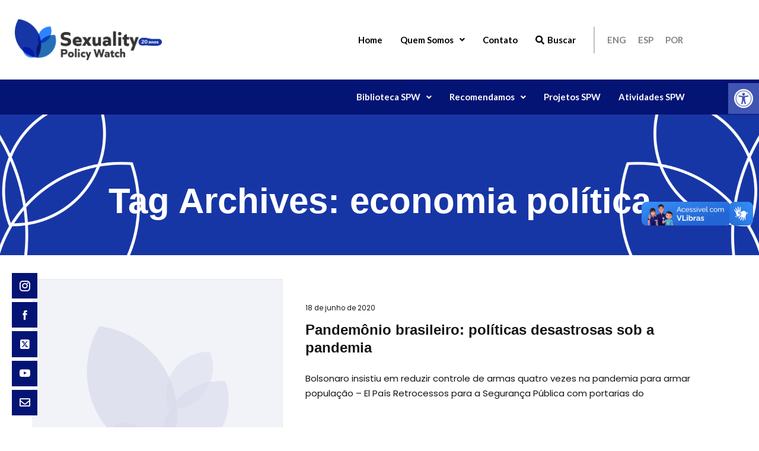

--- FILE ---
content_type: text/html; charset=utf-8
request_url: https://www.google.com/recaptcha/api2/anchor?ar=1&k=6LdLjL0UAAAAAJfnLLZY3pphGwaLBkToMMwYW2iB&co=aHR0cHM6Ly9zeHBvbGl0aWNzLm9yZzo0NDM.&hl=en&v=N67nZn4AqZkNcbeMu4prBgzg&size=invisible&anchor-ms=20000&execute-ms=30000&cb=hj4zznp5u9aq
body_size: 48655
content:
<!DOCTYPE HTML><html dir="ltr" lang="en"><head><meta http-equiv="Content-Type" content="text/html; charset=UTF-8">
<meta http-equiv="X-UA-Compatible" content="IE=edge">
<title>reCAPTCHA</title>
<style type="text/css">
/* cyrillic-ext */
@font-face {
  font-family: 'Roboto';
  font-style: normal;
  font-weight: 400;
  font-stretch: 100%;
  src: url(//fonts.gstatic.com/s/roboto/v48/KFO7CnqEu92Fr1ME7kSn66aGLdTylUAMa3GUBHMdazTgWw.woff2) format('woff2');
  unicode-range: U+0460-052F, U+1C80-1C8A, U+20B4, U+2DE0-2DFF, U+A640-A69F, U+FE2E-FE2F;
}
/* cyrillic */
@font-face {
  font-family: 'Roboto';
  font-style: normal;
  font-weight: 400;
  font-stretch: 100%;
  src: url(//fonts.gstatic.com/s/roboto/v48/KFO7CnqEu92Fr1ME7kSn66aGLdTylUAMa3iUBHMdazTgWw.woff2) format('woff2');
  unicode-range: U+0301, U+0400-045F, U+0490-0491, U+04B0-04B1, U+2116;
}
/* greek-ext */
@font-face {
  font-family: 'Roboto';
  font-style: normal;
  font-weight: 400;
  font-stretch: 100%;
  src: url(//fonts.gstatic.com/s/roboto/v48/KFO7CnqEu92Fr1ME7kSn66aGLdTylUAMa3CUBHMdazTgWw.woff2) format('woff2');
  unicode-range: U+1F00-1FFF;
}
/* greek */
@font-face {
  font-family: 'Roboto';
  font-style: normal;
  font-weight: 400;
  font-stretch: 100%;
  src: url(//fonts.gstatic.com/s/roboto/v48/KFO7CnqEu92Fr1ME7kSn66aGLdTylUAMa3-UBHMdazTgWw.woff2) format('woff2');
  unicode-range: U+0370-0377, U+037A-037F, U+0384-038A, U+038C, U+038E-03A1, U+03A3-03FF;
}
/* math */
@font-face {
  font-family: 'Roboto';
  font-style: normal;
  font-weight: 400;
  font-stretch: 100%;
  src: url(//fonts.gstatic.com/s/roboto/v48/KFO7CnqEu92Fr1ME7kSn66aGLdTylUAMawCUBHMdazTgWw.woff2) format('woff2');
  unicode-range: U+0302-0303, U+0305, U+0307-0308, U+0310, U+0312, U+0315, U+031A, U+0326-0327, U+032C, U+032F-0330, U+0332-0333, U+0338, U+033A, U+0346, U+034D, U+0391-03A1, U+03A3-03A9, U+03B1-03C9, U+03D1, U+03D5-03D6, U+03F0-03F1, U+03F4-03F5, U+2016-2017, U+2034-2038, U+203C, U+2040, U+2043, U+2047, U+2050, U+2057, U+205F, U+2070-2071, U+2074-208E, U+2090-209C, U+20D0-20DC, U+20E1, U+20E5-20EF, U+2100-2112, U+2114-2115, U+2117-2121, U+2123-214F, U+2190, U+2192, U+2194-21AE, U+21B0-21E5, U+21F1-21F2, U+21F4-2211, U+2213-2214, U+2216-22FF, U+2308-230B, U+2310, U+2319, U+231C-2321, U+2336-237A, U+237C, U+2395, U+239B-23B7, U+23D0, U+23DC-23E1, U+2474-2475, U+25AF, U+25B3, U+25B7, U+25BD, U+25C1, U+25CA, U+25CC, U+25FB, U+266D-266F, U+27C0-27FF, U+2900-2AFF, U+2B0E-2B11, U+2B30-2B4C, U+2BFE, U+3030, U+FF5B, U+FF5D, U+1D400-1D7FF, U+1EE00-1EEFF;
}
/* symbols */
@font-face {
  font-family: 'Roboto';
  font-style: normal;
  font-weight: 400;
  font-stretch: 100%;
  src: url(//fonts.gstatic.com/s/roboto/v48/KFO7CnqEu92Fr1ME7kSn66aGLdTylUAMaxKUBHMdazTgWw.woff2) format('woff2');
  unicode-range: U+0001-000C, U+000E-001F, U+007F-009F, U+20DD-20E0, U+20E2-20E4, U+2150-218F, U+2190, U+2192, U+2194-2199, U+21AF, U+21E6-21F0, U+21F3, U+2218-2219, U+2299, U+22C4-22C6, U+2300-243F, U+2440-244A, U+2460-24FF, U+25A0-27BF, U+2800-28FF, U+2921-2922, U+2981, U+29BF, U+29EB, U+2B00-2BFF, U+4DC0-4DFF, U+FFF9-FFFB, U+10140-1018E, U+10190-1019C, U+101A0, U+101D0-101FD, U+102E0-102FB, U+10E60-10E7E, U+1D2C0-1D2D3, U+1D2E0-1D37F, U+1F000-1F0FF, U+1F100-1F1AD, U+1F1E6-1F1FF, U+1F30D-1F30F, U+1F315, U+1F31C, U+1F31E, U+1F320-1F32C, U+1F336, U+1F378, U+1F37D, U+1F382, U+1F393-1F39F, U+1F3A7-1F3A8, U+1F3AC-1F3AF, U+1F3C2, U+1F3C4-1F3C6, U+1F3CA-1F3CE, U+1F3D4-1F3E0, U+1F3ED, U+1F3F1-1F3F3, U+1F3F5-1F3F7, U+1F408, U+1F415, U+1F41F, U+1F426, U+1F43F, U+1F441-1F442, U+1F444, U+1F446-1F449, U+1F44C-1F44E, U+1F453, U+1F46A, U+1F47D, U+1F4A3, U+1F4B0, U+1F4B3, U+1F4B9, U+1F4BB, U+1F4BF, U+1F4C8-1F4CB, U+1F4D6, U+1F4DA, U+1F4DF, U+1F4E3-1F4E6, U+1F4EA-1F4ED, U+1F4F7, U+1F4F9-1F4FB, U+1F4FD-1F4FE, U+1F503, U+1F507-1F50B, U+1F50D, U+1F512-1F513, U+1F53E-1F54A, U+1F54F-1F5FA, U+1F610, U+1F650-1F67F, U+1F687, U+1F68D, U+1F691, U+1F694, U+1F698, U+1F6AD, U+1F6B2, U+1F6B9-1F6BA, U+1F6BC, U+1F6C6-1F6CF, U+1F6D3-1F6D7, U+1F6E0-1F6EA, U+1F6F0-1F6F3, U+1F6F7-1F6FC, U+1F700-1F7FF, U+1F800-1F80B, U+1F810-1F847, U+1F850-1F859, U+1F860-1F887, U+1F890-1F8AD, U+1F8B0-1F8BB, U+1F8C0-1F8C1, U+1F900-1F90B, U+1F93B, U+1F946, U+1F984, U+1F996, U+1F9E9, U+1FA00-1FA6F, U+1FA70-1FA7C, U+1FA80-1FA89, U+1FA8F-1FAC6, U+1FACE-1FADC, U+1FADF-1FAE9, U+1FAF0-1FAF8, U+1FB00-1FBFF;
}
/* vietnamese */
@font-face {
  font-family: 'Roboto';
  font-style: normal;
  font-weight: 400;
  font-stretch: 100%;
  src: url(//fonts.gstatic.com/s/roboto/v48/KFO7CnqEu92Fr1ME7kSn66aGLdTylUAMa3OUBHMdazTgWw.woff2) format('woff2');
  unicode-range: U+0102-0103, U+0110-0111, U+0128-0129, U+0168-0169, U+01A0-01A1, U+01AF-01B0, U+0300-0301, U+0303-0304, U+0308-0309, U+0323, U+0329, U+1EA0-1EF9, U+20AB;
}
/* latin-ext */
@font-face {
  font-family: 'Roboto';
  font-style: normal;
  font-weight: 400;
  font-stretch: 100%;
  src: url(//fonts.gstatic.com/s/roboto/v48/KFO7CnqEu92Fr1ME7kSn66aGLdTylUAMa3KUBHMdazTgWw.woff2) format('woff2');
  unicode-range: U+0100-02BA, U+02BD-02C5, U+02C7-02CC, U+02CE-02D7, U+02DD-02FF, U+0304, U+0308, U+0329, U+1D00-1DBF, U+1E00-1E9F, U+1EF2-1EFF, U+2020, U+20A0-20AB, U+20AD-20C0, U+2113, U+2C60-2C7F, U+A720-A7FF;
}
/* latin */
@font-face {
  font-family: 'Roboto';
  font-style: normal;
  font-weight: 400;
  font-stretch: 100%;
  src: url(//fonts.gstatic.com/s/roboto/v48/KFO7CnqEu92Fr1ME7kSn66aGLdTylUAMa3yUBHMdazQ.woff2) format('woff2');
  unicode-range: U+0000-00FF, U+0131, U+0152-0153, U+02BB-02BC, U+02C6, U+02DA, U+02DC, U+0304, U+0308, U+0329, U+2000-206F, U+20AC, U+2122, U+2191, U+2193, U+2212, U+2215, U+FEFF, U+FFFD;
}
/* cyrillic-ext */
@font-face {
  font-family: 'Roboto';
  font-style: normal;
  font-weight: 500;
  font-stretch: 100%;
  src: url(//fonts.gstatic.com/s/roboto/v48/KFO7CnqEu92Fr1ME7kSn66aGLdTylUAMa3GUBHMdazTgWw.woff2) format('woff2');
  unicode-range: U+0460-052F, U+1C80-1C8A, U+20B4, U+2DE0-2DFF, U+A640-A69F, U+FE2E-FE2F;
}
/* cyrillic */
@font-face {
  font-family: 'Roboto';
  font-style: normal;
  font-weight: 500;
  font-stretch: 100%;
  src: url(//fonts.gstatic.com/s/roboto/v48/KFO7CnqEu92Fr1ME7kSn66aGLdTylUAMa3iUBHMdazTgWw.woff2) format('woff2');
  unicode-range: U+0301, U+0400-045F, U+0490-0491, U+04B0-04B1, U+2116;
}
/* greek-ext */
@font-face {
  font-family: 'Roboto';
  font-style: normal;
  font-weight: 500;
  font-stretch: 100%;
  src: url(//fonts.gstatic.com/s/roboto/v48/KFO7CnqEu92Fr1ME7kSn66aGLdTylUAMa3CUBHMdazTgWw.woff2) format('woff2');
  unicode-range: U+1F00-1FFF;
}
/* greek */
@font-face {
  font-family: 'Roboto';
  font-style: normal;
  font-weight: 500;
  font-stretch: 100%;
  src: url(//fonts.gstatic.com/s/roboto/v48/KFO7CnqEu92Fr1ME7kSn66aGLdTylUAMa3-UBHMdazTgWw.woff2) format('woff2');
  unicode-range: U+0370-0377, U+037A-037F, U+0384-038A, U+038C, U+038E-03A1, U+03A3-03FF;
}
/* math */
@font-face {
  font-family: 'Roboto';
  font-style: normal;
  font-weight: 500;
  font-stretch: 100%;
  src: url(//fonts.gstatic.com/s/roboto/v48/KFO7CnqEu92Fr1ME7kSn66aGLdTylUAMawCUBHMdazTgWw.woff2) format('woff2');
  unicode-range: U+0302-0303, U+0305, U+0307-0308, U+0310, U+0312, U+0315, U+031A, U+0326-0327, U+032C, U+032F-0330, U+0332-0333, U+0338, U+033A, U+0346, U+034D, U+0391-03A1, U+03A3-03A9, U+03B1-03C9, U+03D1, U+03D5-03D6, U+03F0-03F1, U+03F4-03F5, U+2016-2017, U+2034-2038, U+203C, U+2040, U+2043, U+2047, U+2050, U+2057, U+205F, U+2070-2071, U+2074-208E, U+2090-209C, U+20D0-20DC, U+20E1, U+20E5-20EF, U+2100-2112, U+2114-2115, U+2117-2121, U+2123-214F, U+2190, U+2192, U+2194-21AE, U+21B0-21E5, U+21F1-21F2, U+21F4-2211, U+2213-2214, U+2216-22FF, U+2308-230B, U+2310, U+2319, U+231C-2321, U+2336-237A, U+237C, U+2395, U+239B-23B7, U+23D0, U+23DC-23E1, U+2474-2475, U+25AF, U+25B3, U+25B7, U+25BD, U+25C1, U+25CA, U+25CC, U+25FB, U+266D-266F, U+27C0-27FF, U+2900-2AFF, U+2B0E-2B11, U+2B30-2B4C, U+2BFE, U+3030, U+FF5B, U+FF5D, U+1D400-1D7FF, U+1EE00-1EEFF;
}
/* symbols */
@font-face {
  font-family: 'Roboto';
  font-style: normal;
  font-weight: 500;
  font-stretch: 100%;
  src: url(//fonts.gstatic.com/s/roboto/v48/KFO7CnqEu92Fr1ME7kSn66aGLdTylUAMaxKUBHMdazTgWw.woff2) format('woff2');
  unicode-range: U+0001-000C, U+000E-001F, U+007F-009F, U+20DD-20E0, U+20E2-20E4, U+2150-218F, U+2190, U+2192, U+2194-2199, U+21AF, U+21E6-21F0, U+21F3, U+2218-2219, U+2299, U+22C4-22C6, U+2300-243F, U+2440-244A, U+2460-24FF, U+25A0-27BF, U+2800-28FF, U+2921-2922, U+2981, U+29BF, U+29EB, U+2B00-2BFF, U+4DC0-4DFF, U+FFF9-FFFB, U+10140-1018E, U+10190-1019C, U+101A0, U+101D0-101FD, U+102E0-102FB, U+10E60-10E7E, U+1D2C0-1D2D3, U+1D2E0-1D37F, U+1F000-1F0FF, U+1F100-1F1AD, U+1F1E6-1F1FF, U+1F30D-1F30F, U+1F315, U+1F31C, U+1F31E, U+1F320-1F32C, U+1F336, U+1F378, U+1F37D, U+1F382, U+1F393-1F39F, U+1F3A7-1F3A8, U+1F3AC-1F3AF, U+1F3C2, U+1F3C4-1F3C6, U+1F3CA-1F3CE, U+1F3D4-1F3E0, U+1F3ED, U+1F3F1-1F3F3, U+1F3F5-1F3F7, U+1F408, U+1F415, U+1F41F, U+1F426, U+1F43F, U+1F441-1F442, U+1F444, U+1F446-1F449, U+1F44C-1F44E, U+1F453, U+1F46A, U+1F47D, U+1F4A3, U+1F4B0, U+1F4B3, U+1F4B9, U+1F4BB, U+1F4BF, U+1F4C8-1F4CB, U+1F4D6, U+1F4DA, U+1F4DF, U+1F4E3-1F4E6, U+1F4EA-1F4ED, U+1F4F7, U+1F4F9-1F4FB, U+1F4FD-1F4FE, U+1F503, U+1F507-1F50B, U+1F50D, U+1F512-1F513, U+1F53E-1F54A, U+1F54F-1F5FA, U+1F610, U+1F650-1F67F, U+1F687, U+1F68D, U+1F691, U+1F694, U+1F698, U+1F6AD, U+1F6B2, U+1F6B9-1F6BA, U+1F6BC, U+1F6C6-1F6CF, U+1F6D3-1F6D7, U+1F6E0-1F6EA, U+1F6F0-1F6F3, U+1F6F7-1F6FC, U+1F700-1F7FF, U+1F800-1F80B, U+1F810-1F847, U+1F850-1F859, U+1F860-1F887, U+1F890-1F8AD, U+1F8B0-1F8BB, U+1F8C0-1F8C1, U+1F900-1F90B, U+1F93B, U+1F946, U+1F984, U+1F996, U+1F9E9, U+1FA00-1FA6F, U+1FA70-1FA7C, U+1FA80-1FA89, U+1FA8F-1FAC6, U+1FACE-1FADC, U+1FADF-1FAE9, U+1FAF0-1FAF8, U+1FB00-1FBFF;
}
/* vietnamese */
@font-face {
  font-family: 'Roboto';
  font-style: normal;
  font-weight: 500;
  font-stretch: 100%;
  src: url(//fonts.gstatic.com/s/roboto/v48/KFO7CnqEu92Fr1ME7kSn66aGLdTylUAMa3OUBHMdazTgWw.woff2) format('woff2');
  unicode-range: U+0102-0103, U+0110-0111, U+0128-0129, U+0168-0169, U+01A0-01A1, U+01AF-01B0, U+0300-0301, U+0303-0304, U+0308-0309, U+0323, U+0329, U+1EA0-1EF9, U+20AB;
}
/* latin-ext */
@font-face {
  font-family: 'Roboto';
  font-style: normal;
  font-weight: 500;
  font-stretch: 100%;
  src: url(//fonts.gstatic.com/s/roboto/v48/KFO7CnqEu92Fr1ME7kSn66aGLdTylUAMa3KUBHMdazTgWw.woff2) format('woff2');
  unicode-range: U+0100-02BA, U+02BD-02C5, U+02C7-02CC, U+02CE-02D7, U+02DD-02FF, U+0304, U+0308, U+0329, U+1D00-1DBF, U+1E00-1E9F, U+1EF2-1EFF, U+2020, U+20A0-20AB, U+20AD-20C0, U+2113, U+2C60-2C7F, U+A720-A7FF;
}
/* latin */
@font-face {
  font-family: 'Roboto';
  font-style: normal;
  font-weight: 500;
  font-stretch: 100%;
  src: url(//fonts.gstatic.com/s/roboto/v48/KFO7CnqEu92Fr1ME7kSn66aGLdTylUAMa3yUBHMdazQ.woff2) format('woff2');
  unicode-range: U+0000-00FF, U+0131, U+0152-0153, U+02BB-02BC, U+02C6, U+02DA, U+02DC, U+0304, U+0308, U+0329, U+2000-206F, U+20AC, U+2122, U+2191, U+2193, U+2212, U+2215, U+FEFF, U+FFFD;
}
/* cyrillic-ext */
@font-face {
  font-family: 'Roboto';
  font-style: normal;
  font-weight: 900;
  font-stretch: 100%;
  src: url(//fonts.gstatic.com/s/roboto/v48/KFO7CnqEu92Fr1ME7kSn66aGLdTylUAMa3GUBHMdazTgWw.woff2) format('woff2');
  unicode-range: U+0460-052F, U+1C80-1C8A, U+20B4, U+2DE0-2DFF, U+A640-A69F, U+FE2E-FE2F;
}
/* cyrillic */
@font-face {
  font-family: 'Roboto';
  font-style: normal;
  font-weight: 900;
  font-stretch: 100%;
  src: url(//fonts.gstatic.com/s/roboto/v48/KFO7CnqEu92Fr1ME7kSn66aGLdTylUAMa3iUBHMdazTgWw.woff2) format('woff2');
  unicode-range: U+0301, U+0400-045F, U+0490-0491, U+04B0-04B1, U+2116;
}
/* greek-ext */
@font-face {
  font-family: 'Roboto';
  font-style: normal;
  font-weight: 900;
  font-stretch: 100%;
  src: url(//fonts.gstatic.com/s/roboto/v48/KFO7CnqEu92Fr1ME7kSn66aGLdTylUAMa3CUBHMdazTgWw.woff2) format('woff2');
  unicode-range: U+1F00-1FFF;
}
/* greek */
@font-face {
  font-family: 'Roboto';
  font-style: normal;
  font-weight: 900;
  font-stretch: 100%;
  src: url(//fonts.gstatic.com/s/roboto/v48/KFO7CnqEu92Fr1ME7kSn66aGLdTylUAMa3-UBHMdazTgWw.woff2) format('woff2');
  unicode-range: U+0370-0377, U+037A-037F, U+0384-038A, U+038C, U+038E-03A1, U+03A3-03FF;
}
/* math */
@font-face {
  font-family: 'Roboto';
  font-style: normal;
  font-weight: 900;
  font-stretch: 100%;
  src: url(//fonts.gstatic.com/s/roboto/v48/KFO7CnqEu92Fr1ME7kSn66aGLdTylUAMawCUBHMdazTgWw.woff2) format('woff2');
  unicode-range: U+0302-0303, U+0305, U+0307-0308, U+0310, U+0312, U+0315, U+031A, U+0326-0327, U+032C, U+032F-0330, U+0332-0333, U+0338, U+033A, U+0346, U+034D, U+0391-03A1, U+03A3-03A9, U+03B1-03C9, U+03D1, U+03D5-03D6, U+03F0-03F1, U+03F4-03F5, U+2016-2017, U+2034-2038, U+203C, U+2040, U+2043, U+2047, U+2050, U+2057, U+205F, U+2070-2071, U+2074-208E, U+2090-209C, U+20D0-20DC, U+20E1, U+20E5-20EF, U+2100-2112, U+2114-2115, U+2117-2121, U+2123-214F, U+2190, U+2192, U+2194-21AE, U+21B0-21E5, U+21F1-21F2, U+21F4-2211, U+2213-2214, U+2216-22FF, U+2308-230B, U+2310, U+2319, U+231C-2321, U+2336-237A, U+237C, U+2395, U+239B-23B7, U+23D0, U+23DC-23E1, U+2474-2475, U+25AF, U+25B3, U+25B7, U+25BD, U+25C1, U+25CA, U+25CC, U+25FB, U+266D-266F, U+27C0-27FF, U+2900-2AFF, U+2B0E-2B11, U+2B30-2B4C, U+2BFE, U+3030, U+FF5B, U+FF5D, U+1D400-1D7FF, U+1EE00-1EEFF;
}
/* symbols */
@font-face {
  font-family: 'Roboto';
  font-style: normal;
  font-weight: 900;
  font-stretch: 100%;
  src: url(//fonts.gstatic.com/s/roboto/v48/KFO7CnqEu92Fr1ME7kSn66aGLdTylUAMaxKUBHMdazTgWw.woff2) format('woff2');
  unicode-range: U+0001-000C, U+000E-001F, U+007F-009F, U+20DD-20E0, U+20E2-20E4, U+2150-218F, U+2190, U+2192, U+2194-2199, U+21AF, U+21E6-21F0, U+21F3, U+2218-2219, U+2299, U+22C4-22C6, U+2300-243F, U+2440-244A, U+2460-24FF, U+25A0-27BF, U+2800-28FF, U+2921-2922, U+2981, U+29BF, U+29EB, U+2B00-2BFF, U+4DC0-4DFF, U+FFF9-FFFB, U+10140-1018E, U+10190-1019C, U+101A0, U+101D0-101FD, U+102E0-102FB, U+10E60-10E7E, U+1D2C0-1D2D3, U+1D2E0-1D37F, U+1F000-1F0FF, U+1F100-1F1AD, U+1F1E6-1F1FF, U+1F30D-1F30F, U+1F315, U+1F31C, U+1F31E, U+1F320-1F32C, U+1F336, U+1F378, U+1F37D, U+1F382, U+1F393-1F39F, U+1F3A7-1F3A8, U+1F3AC-1F3AF, U+1F3C2, U+1F3C4-1F3C6, U+1F3CA-1F3CE, U+1F3D4-1F3E0, U+1F3ED, U+1F3F1-1F3F3, U+1F3F5-1F3F7, U+1F408, U+1F415, U+1F41F, U+1F426, U+1F43F, U+1F441-1F442, U+1F444, U+1F446-1F449, U+1F44C-1F44E, U+1F453, U+1F46A, U+1F47D, U+1F4A3, U+1F4B0, U+1F4B3, U+1F4B9, U+1F4BB, U+1F4BF, U+1F4C8-1F4CB, U+1F4D6, U+1F4DA, U+1F4DF, U+1F4E3-1F4E6, U+1F4EA-1F4ED, U+1F4F7, U+1F4F9-1F4FB, U+1F4FD-1F4FE, U+1F503, U+1F507-1F50B, U+1F50D, U+1F512-1F513, U+1F53E-1F54A, U+1F54F-1F5FA, U+1F610, U+1F650-1F67F, U+1F687, U+1F68D, U+1F691, U+1F694, U+1F698, U+1F6AD, U+1F6B2, U+1F6B9-1F6BA, U+1F6BC, U+1F6C6-1F6CF, U+1F6D3-1F6D7, U+1F6E0-1F6EA, U+1F6F0-1F6F3, U+1F6F7-1F6FC, U+1F700-1F7FF, U+1F800-1F80B, U+1F810-1F847, U+1F850-1F859, U+1F860-1F887, U+1F890-1F8AD, U+1F8B0-1F8BB, U+1F8C0-1F8C1, U+1F900-1F90B, U+1F93B, U+1F946, U+1F984, U+1F996, U+1F9E9, U+1FA00-1FA6F, U+1FA70-1FA7C, U+1FA80-1FA89, U+1FA8F-1FAC6, U+1FACE-1FADC, U+1FADF-1FAE9, U+1FAF0-1FAF8, U+1FB00-1FBFF;
}
/* vietnamese */
@font-face {
  font-family: 'Roboto';
  font-style: normal;
  font-weight: 900;
  font-stretch: 100%;
  src: url(//fonts.gstatic.com/s/roboto/v48/KFO7CnqEu92Fr1ME7kSn66aGLdTylUAMa3OUBHMdazTgWw.woff2) format('woff2');
  unicode-range: U+0102-0103, U+0110-0111, U+0128-0129, U+0168-0169, U+01A0-01A1, U+01AF-01B0, U+0300-0301, U+0303-0304, U+0308-0309, U+0323, U+0329, U+1EA0-1EF9, U+20AB;
}
/* latin-ext */
@font-face {
  font-family: 'Roboto';
  font-style: normal;
  font-weight: 900;
  font-stretch: 100%;
  src: url(//fonts.gstatic.com/s/roboto/v48/KFO7CnqEu92Fr1ME7kSn66aGLdTylUAMa3KUBHMdazTgWw.woff2) format('woff2');
  unicode-range: U+0100-02BA, U+02BD-02C5, U+02C7-02CC, U+02CE-02D7, U+02DD-02FF, U+0304, U+0308, U+0329, U+1D00-1DBF, U+1E00-1E9F, U+1EF2-1EFF, U+2020, U+20A0-20AB, U+20AD-20C0, U+2113, U+2C60-2C7F, U+A720-A7FF;
}
/* latin */
@font-face {
  font-family: 'Roboto';
  font-style: normal;
  font-weight: 900;
  font-stretch: 100%;
  src: url(//fonts.gstatic.com/s/roboto/v48/KFO7CnqEu92Fr1ME7kSn66aGLdTylUAMa3yUBHMdazQ.woff2) format('woff2');
  unicode-range: U+0000-00FF, U+0131, U+0152-0153, U+02BB-02BC, U+02C6, U+02DA, U+02DC, U+0304, U+0308, U+0329, U+2000-206F, U+20AC, U+2122, U+2191, U+2193, U+2212, U+2215, U+FEFF, U+FFFD;
}

</style>
<link rel="stylesheet" type="text/css" href="https://www.gstatic.com/recaptcha/releases/N67nZn4AqZkNcbeMu4prBgzg/styles__ltr.css">
<script nonce="hr9LZvr_VjB7oLn9fwtoVw" type="text/javascript">window['__recaptcha_api'] = 'https://www.google.com/recaptcha/api2/';</script>
<script type="text/javascript" src="https://www.gstatic.com/recaptcha/releases/N67nZn4AqZkNcbeMu4prBgzg/recaptcha__en.js" nonce="hr9LZvr_VjB7oLn9fwtoVw">
      
    </script></head>
<body><div id="rc-anchor-alert" class="rc-anchor-alert"></div>
<input type="hidden" id="recaptcha-token" value="[base64]">
<script type="text/javascript" nonce="hr9LZvr_VjB7oLn9fwtoVw">
      recaptcha.anchor.Main.init("[\x22ainput\x22,[\x22bgdata\x22,\x22\x22,\[base64]/[base64]/[base64]/ZyhXLGgpOnEoW04sMjEsbF0sVywwKSxoKSxmYWxzZSxmYWxzZSl9Y2F0Y2goayl7RygzNTgsVyk/[base64]/[base64]/[base64]/[base64]/[base64]/[base64]/[base64]/bmV3IEJbT10oRFswXSk6dz09Mj9uZXcgQltPXShEWzBdLERbMV0pOnc9PTM/bmV3IEJbT10oRFswXSxEWzFdLERbMl0pOnc9PTQ/[base64]/[base64]/[base64]/[base64]/[base64]\\u003d\x22,\[base64]\\u003d\x22,\x22w4HDlcOQw4tQHBfCqXzDhyNtwo0JSm7Cr3zCo8K1w6xuGFYSw53CrcKnw6LCvsKeHhYsw5oFwotPHzFbX8KYWBDDicO1w7/CnMKowoLDgsO4wrTCpTvCtsOGCiLCrAgJFkJXwr/DhcORMsKYCMKcBX/DoMKHw7sRSMKfNHt7bMKcUcK3fSrCmWDDv8OTwpXDjcO4acOEwo7Dg8K0w67Dl3Edw6INw7IqI34RRhpJwoPDm2DCkHfCvhLDrAnDr3nDvAzDo8OOw5IwL1bCkVJzGMO2wqoZwpLDucK5wqwhw6s1N8OcMcKywrpZCsKhwrrCp8K5w45bw4F6w5AswoZBI8ObwoJEMg/Cs1c8w7DDtAzCucOxwpU6HlvCvDZ8wrV6wrMcOMORYMOewr87w5Ztw7FKwo5xRVLDpCDChT/DrGtsw5HDucK7U8OGw53DpcK7wqLDvsKuwoLDtcK4w4PDi8OYHVBQa0ZQwrDCjhpvdsKdMMOFPMKDwpE3wrbDvSxfwoUSwo12woBwaUgBw4gCc2YvFMKhJcOkMkkXw7/DpMOOw7DDth4bYsOQUgrClMOEHcKiZE3CrsOmwq4MNMOyXcKww7IVV8OOf8KTw5Uuw599wprDjcOowpXClSnDucKjw5NsKsKULsKdacKuZ3nDlcO+ZBVASRkZw4FAwrfDhcOywqcMw57CnxM6w6rCscO9wojDl8OSwoLCs8KwMcKiBMKoR1AETMORPcKKEMKsw5s/wrBzRAs1f8Kjw5YtfcOTw4rDocOcw4ITIjvCn8ObEMOjwq7DmnnDlDgYwo80wrFUwqoxC8OcXcKyw7kQXm/DonfCu3rCqsOOSzdAcy8Tw7rDhV1qEcK5woBUwrAzwo/DnmLDrcOsI8K+R8KVK8O6wrE9wogkXnsWCVRlwpEnw64Bw7MdQAHDgcKIS8O5w5hvwrHCicK1w6LCtHxEwq/Cg8KjKMKnwo/CvcK/MU/Ci1DDjMKwwqHDvsKcY8OLERbCtcK9wo7DpBLChcO/[base64]/a1Mgw57DgMOjCwDCs8KyME7ChMKtUwnDvTLDgX/DjCrCosKqw7wKw7rCnXxNbm/DvcO4YsKvwpZkak/CuMKqCjc6wpE6KQQKCkkKw73CosOswoVXwpjClcO/[base64]/[base64]/HllQQwnCtMKNNMOFwo4BbQYEK8OXwop6KMOQPcO/PsKbwqjDkcOzw5UPO8O8JxLCmwrDpmPCh0jCmWRuwqU3QVMua8K8wqTDt3/Dl30/w7/CnHHDjsOyWcKywoVMwqvDv8K3wo8VworCusKYw7xdwok2w5XDvMO2w7nCsQTCgizCi8OwWDvCkcKvUsONwrDCrX7DgcKqw6d/SMKKw4E5FsOdXsKFwpMYBsOTwrDCkcKvB2vClGzCokAqwrtTU384dkXDjXnDoMOTQQ8Sw4RJwqMow7PCusKBwooCJMKMwq9xwqUXwqjCnRrDpnPDrsKtw7rDrXHDnsOEwpHCrRTCmcOtUcK7EQfClxLCtETDtsOmel5ZwrfDtsO6w45scQtcwq/DhGLCmsKtZDvDvsOyw6DCp8OewpPCscK5w7E0wo7CulnCuinCuBrDlcKbKw7DjMO4WcOpUsOuSHJzw4/DjkvDoA1Swp7ChMOVw4YMd8Kfeg1UAcKxw4NqwrnCgMOPIcKKZjdewqHDqmvDhlUsGg/Dk8OZwolYw59Qw63Cr3fCrMOEZsOPwqIuKcO4AMO2w4/DtXANJcOcQx3CkgzDrBNuZcOpw6TDnDEuMsK8w7tJNMO6RwrDrsOfYMO0fcOCP3vCucKiK8K/KHEQO3HDjMKMe8KDwpR3DTdzw4oAa8Kaw6DDssONKcKAwqptYlDDrU7Dh1VJMcKrA8OKw6PDgg7DhMKsOcO0KHfCmcOdL344TRbCvwXClcOGw7rDrwXDuUxNw4NcRzQbCmZQf8Kdwr/[base64]/Dgkpjwq8mwoZWwqsLwpfCmmHCj8KxLwbDtVHDhsOMDWHCocK+bCDChcOwX2I+w5TCqljDpcOVXMOHH0zDp8K3w6bDmMKjwq7DglsjS3B/acKMFgp1w6QnIcOjwpVsdEVhw6rDui9UJ2Mqw5jDpsKsAcOgw7sQwoBpw689wqDDslVmOxYMIXFSK3DCgcOLRCokD3nDjk7CjzfDrsObAV1mfmARYsKhwq3DqXRzZTocw4zCmsOgHMO7w5xSd8OpF0USH3/CmcK/FhzDmyN7Z8KHw7/[base64]/[base64]/w5bDvUzDvcOqwpfCocKZwq/DjMKawp/Dik7DtMOfw7pyNhpFw6XCm8OkwqjCihI8Im7ClnxYHsK5dcO3wovDs8K1wrQMwpV6A8OFRjbClSXDs2jChcKMCcOjw75hKcORZMOkwrLCk8K4AMKdVcKmwqvCp2ZvU8K/Q27Dq3TCtXHChmdxw4NSC27CpcKqwrbDj8KLJcKSPsK2XsKhQMOkR3dRw6YSBWkpwpnDvcOcLj3Cs8KBBMOswoUGwrQhV8O5wpLDvcKfD8OOBSzDsMKFGxNnDU/Ch3Q3w7AEwpvDksKDRsKlScKywrV4wpYTGH5XGyzDqcO5wovDqsKeQ05eUMOUA3o1w71pE19/HcOXbsOiDC7CiBLCpC54wrPClnfDoVjCrkZcw5dLSR0+EMOvaMKhaAB7fWQCIsObw6nDtWrDtcKUwpLCkX7DtMOpwrEdKUDCjsKCE8KDSmBRw61cwobDh8KhwoLCtcOtwqBXWMKbw7ZlZ8K7D0RWeTLCjHTCi2fDusKGwqPCmMOhwrzChR1qbcOxSyfCtsKuwrFROm/DmXfDlnHDksKowoDDjsOZw5B/aUHDtg3DuHI8DMO6woPDhm/[base64]/DjXMCwp15M8OSw5/[base64]/w5/CmcKuwqljwqrDpcKnGMKewojDoGTCrHM4JsO7GUfCk3rCn0APTFLCvcKQw689w5xSWMO8dTDCicOHw5nDh8OEYVbDscOLwq1wwpVUMl9pF8ONUiBOw7/[base64]/QB0dWMOMe8O3QsKEwrlxa07ClHPClF3DtcOEw7kmXArDlMKtwqPCscKRwqXDrsO2w59+A8KWMzoWwpHCn8OHbzDCnXhGQMKuBUvDtsKSwoh/H8Kuwqh8w7jDsMOwEBgfw63Ck8KLZ0wbw77DqiLCl0XCtMKFV8OhHxFOw6/CuhbCs2XDkhhww7ZdHcOwwo7DtzdrwoB/wpYBf8OQwoMHEwrDjj7Ds8KawoBcaMKxwpRHw7dEwoplwrN6w64vw53CvcKcCn/Cu3Zkw6oYwrnDoFPDvX1/[base64]/wo5kwojChV/CocKxwrDDscOvwpJrwqTDjsKpGgHDkxsDBRHCunF+w5xfZUjCuWTDvsKoSwPCocKMwpUzNWR3I8OLJ8K5w7/Dk8K3wofDpFclakzCksOyB8K/wo5VQ1PChcOewp/DuwQtdEbDrMOhfsKMwojCnwlqwqgGwqbCvsOzUsOcw7jCgxrCtTscw6zDpCpXw5PDtcOqwqTCkcKSR8OewpDCok3Cr2zCp057w6XDslXCrMOQPiAGSsO6w77ChTp7PkLDkMK/LsOHwqrCgnLCo8OjasOVXGRHcsKEZ8O2bAEKbMOqEMK7wpnCnsKiwovDoAtEw4R0w6/DlMOwPcKRW8KcCMOBA8K6I8KXw6zDp13CgTDDiC9besKVw5LCl8Klw7jDqcKNIcOFw5nDqBAjCmvDhRTDiQMUM8KIwoLCqgjDuWIaLsOHwp05wrNmVA3CrnUXU8KFwpzChsOkw7JydMKbAcKgw5lSwrwMwp7DpsKrwpU9Yk3CgsKnwpUXwrAcM8OnV8K/w47CvxwmY8OIOsKvw6vDtcOUQSRIw6fChxvDjwfCuCFLHEVyODTDgcKlISsMwo3DsUzChmbCrsKJwoTDlsKySj/ClFbCiTxhEi/CplvDhi7CrMOwNSjDusK3w4bDmn5zw6hYw63Cl0nCgMKMEsOLw5XDssO/woHClTFmw7jDhDlpw7zChsOOwovClmFDwqfCoVfCjsKuC8KGwo/Cp0M1w7x6PELCusKGwoYowrl5VUEnw6/Dnm9JwqYrwqnDtVcvPB4+wqcAwqrDjSA4w5IKw6HDlm/ChsOuUMKvwpjDicKfQ8Krw6clSMO9w6E8wqJHw5vDtsOEWWp1wqzDh8OAw54MwrHChBPDscKEHTHDhQBpwpnCisKPwq9zw55ERMKUbw1uO2hLesKaEcKSwpVNUR3CpcO6dX/CsMOJwofDtcKcw5kTQMK6CMOjCcK1SmE/w4UNKjzCoMKww7gNw4c1aw5FwonDtwjDnMOnw4hzwqJVa8OdH8KLw44uw6olwqHDng3DvsKabitcwqvCsQzCl1HDlUbDnGvCqTPDucOzw7Z8SMO7DmZbAcOTDcKyECQEegvCjzHDisO4w4LCrgpewq5yZ3U9w4Q0w61XwobCpjPClQdtw7ldYTTCqsOKw5/[base64]/WEZDGVzDn8Kxd8K3I19QwqBuMsOTwqoME8Kow7wmwrPDvSICHMKPCE8rZcOafTfCqWzCgMOJUCDDskYMwr9YcSI/w4TClxTCjE8JIQoMwqnDsRhFwrdkwrZ6w7JDLMK7w6DDjUzDscOJw6zDpMOpw4JqP8OZwqwNw5sgwocaZ8OxC8OJw4/Dn8Kew57Dg2jCgMO7w4bDpMK7w7l9e2wRwpTCgVXDksKOf31LXsOyVg9vw6DDn8O9wobDny8ewrACw5xIwrrDjMK9LmIEw7DDrcOOdcOzw4xsJgPDp8OBCi5Zw4J+WMKXwpfDgjzCgGXCrcOEA2PDjsOgw5HDlsOXRELCm8OGw7Q8Rm/DmsK1w49swrLCtntFEmfDgSTCksOvVT3DlMKCC10nJMOxK8OaeMOBwqhbwq7DghkqBMOPOcOaOcKqJ8OvYD7Cj2vCrkzDn8KAOMOfOcKzwqREdcKOVsOPwp0JwrkVHH8+ZsOVVzPCpsK/[base64]/[base64]/DqcOLw4jDgcOCw6l/w5rCrcOEw4DDp8OxIE50w4lpIcOtw7vDihLDhMOcw4YkwopFFcOaXsKEZXzCvcKKwpPDontvYTxhw7o2V8KHw4rCjMOjZkdbw41CDMOUaWLDscKpw4cyHsK6LULCiMKiWMOGFEgwVsKTEC8BHg40wpLDtMOeN8Omwp5xTD3CjzjCtMK4UQAwwo8SHcO/[base64]/wpPDqcOGcsOIMcO/[base64]/B8K/wrfDrwVfUEbDuHnDvULDm8KtJcOUFXh6w4dnGg3CrcKdbMODwrRwwp9Rw5UGwrnCiMKsw4/DjTohN3rCkMO3w6rDp8KMwq3CtXQ/w4xxw5vCrGDCk8OgIsKmwpXDmsOdAsKxUyQWN8Ofw4/DmA3CkMKeXsKcw7MkwoINw6nCu8O0w7PDmWvDg8OiNcKpwr7DucKNd8K/w58pw6AdwrJvEcO1wq1rwqlmd1jCt3DDmsOVSMO1w7rDs1PCoCpPan7DscK0wqvDqsOMw7DDgsKPwonCsGbCgFMlw5NIw4/Ds8OvwonDgcOYw5fCjzPDgMKedGpvMndSw4zCpCzDksKhL8OjOsOtw7TCqMOFLMKgw7/[base64]/Dj8KdwrHDohcUw6waw7QBw6JRDFVww4bDh8KUZCJ8wpxWdSh7BcKOacOVwowYamXDoMOsZyXDrU0QFsOXL0LCrMOlIMKRWDVqXxDCqMK3R2Edw5/ClDHCvsOmCz7DpcK2LnFlw4NEw48ow7AXwoJ6Q8OpJ3DDlsKCH8OBKnZgwqfDlA/[base64]/DnyY4w6daw50ZwqkAHMOjw5dJw4Mnw6pAw6TCksOLwrpDS3HDn8ONw7UHTsO2w4kbwqM7w4jCtWXDmnJ/wpfDlcOdw6B4wqk4LsKaYsKFw63CrFTCsFLDiyjDnsK3RcKscMKCOcKNbsODw5UIw5DCpsKtwrTCsMOZw5jDqMOMTSoLw7l0cMOsKmjDmcKURVLDvn4fWsK+M8KyJMK7w49Vw5wSw6J4w5ZqXnddbjnCmkcQwrvDg8KPZQjDvxHDkMOHwrB/w4bDqH3DnMKAMcOHOEAPPsOxFsKYOwHCqmzCrGsQRcKTw7zDlcKFwq3DiA3DrsOww57Dv3bCij1Nw5gHwqcPwr9Iw6/Dv8Krw5jCi8KUwphmHWAdI0DDocOfwow4CcOWaFxUw7Izw6fCocKewpJFwohDwqvCqcKiw77CkcOKwpJ7GV/[base64]/DsMOcEgDDuhBow6NTBMOYwrbDi2fCjsOfMlvDv8OneFjDh8KyNwPCn2DDvnwNMMKHw4gbwrLDqyrCjcOowoDDlMKINsObwp9gw5zDncOswpAFw5rChsKAQcO+w6QoQsOsQghZw4fCuMKgw7xwMGvCuRzCqXVFfHpRwpLCg8OmwqDDr8KqWcKNwobDp3Qfa8KAwq9Yw5/DncK8H0zCuMOWw7zClS05w6nChlNPwo8iLMKtw40LP8OrX8K8F8OUHsOqw4DDrhPCr8KtfEgWIHzDuMODasKhTnsxQzBRw4p4wrI0RMOZw6oUUj9sFMOpR8OXw5PDpR3CkMOWwrPCpgTDpDHDv8KQBcOpwpFMQ8KYesK8ZwzDqcOkwoPDg0ldwrrDqMKlGyHDn8KWwo/CnRTDhcKZODcIw7RvHsO7wrcgw5vDgDDDqBk+X8K8woINN8O0UnXCrjUQw5DCpMO+OMKowqzCnWfDp8OaMg/CtX/[base64]/Dsm7CjRPCucO5wrsxwo7DqkXDtMKOFMOOQW7DhsOnXsOnKcK/[base64]/Dhm7DrjNTw5MyD8K2woxsw7JDc8OXIE4LayoiUMOWFUUxcMOGw7shaiHDhm3CsScRcQlBw7DCqMOiEMKGw5VlR8KSwpUocA3CuEjCu091wrVqw6fCrTTCrcKMw47DuynCnUzClxUVMcOsacKYw5cnSX/DiMKuMMKhwoLCkxMNwpLDocKfRAZfwrIaTsKHw79Rw6nDuz7CpWTDgnXDmDUxw4RYABfCtDXDkMK0w4FocDPDmcK2TRkYw6PDiMKLw53Du0hMa8K3wrlQw6EGEMOJK8KIVMK3wpgbM8OBGcKqVsOCwoPCrMK/[base64]/GcO2O8KywqDCqMO1EMOJcMKww5TDncOPwrxtwqDCh3ofNjB/TcKgZsKWUAXDk8OIw4R7OBgdwoXCg8KCe8OrNmPCs8OhZVhxwpsgcsKDNcKYwp8vw4AtbcOAw6VSwqA/wrjCg8O5KDZDIMOMeBHCgiDCncOFwqZrwpEwwpUaw77DvMKOw5/CvijDiwHCrMOBSMKTRQ50QjjDnE7DlcK9K1VoOAhqKUbCuxVuJw4qw6/DkMOeAsKBWQBTw4XCnUrDrwrCvsK6w47CkhIKXsOrwrMSWcKTWlPCu1DCtMKJwq19wqvDrkrCpcKrGRcBw7vDncO9YMONA8OvwpLDjkbDrkUDam/Cr8OBwoHDu8K0PHTDhMOlwojDt09QXE7Cu8OgB8K1LEjDusOYIMOgMhvDpMO4HMKRSwrDn8KGG8KMwq83w69zw6XDtsOSH8Onw4gAw6QJUkPCuMOiMMK1wq/CtsO4wohNw4vCg8OPdUcZwrHDrMOWwqYCw7zDlMKjwpQfwqPCu1jCrH9KFDZYw4sUwq7DhkbCgTzCjkB/QGcdT8OENcOAwq3CuxHDqDzCg8OkTGYiccKNYS8gw5EYWHN4w7I7wo7ChMKYw6rDoMOCWClIw7PCjMOEw4VcJMKlEDfChsOpw7YawqUrT2nDvsO/MmJsKgbDvTzCmho2w5MNwoIBYMOSwp9nZcODw5kcUsOdw5MeAmVFMSZ8w5HCkhANZmjChXAXIMKYViE0PEhKZxJ6PcOaw67Cp8KYw7J8w5QsVsKVJMO+wp5ZwoTDpcOqBgMuIjjDgMOHw4lPasOGwpXDmElQw6HDvh/Cl8O3KMKgw4pfLVMdEyNwwrdDdQzDksKuOMOYdMKeQsKqwrbCgcOoblF1PgTCosOQYVPCinPDpzIYw6RnK8OQwrN1w6/CmW1fw5TDicKAwqZaHMKJwqXChwzDtMOnw4UTWRQ1w6PDlsOGwqzDqQh2VzokJ3zDtMKGw7TCpsKhwoVEw492wpnCgsONwqZQZUzDr37DhjQMWX/DncO7D8KiS2RPw5PDuBgieCLCl8Kuwr8nPMOsYxsiGFYew68+wobChcKVwrbDjE9UwpDCosOqwpnCljIhGTRbwo/Do1d1wpRBD8OgVcOAZTdOwqXDs8OAQUR2OF/DusO7V0rDrcOhZ2M1YBtww7NhBmPDncKDOMKEwoxDwobDuMOCOnLCpjwkd3RDfcK6w6PDi1PCssOkw6oCeBtDwrpwIMKxbMO6wophRkMXacKawockGHNKEQHDsTvDvcOPHcOgw70Iw5hMVcOzw4sbAsONwoojEDHDm8KVXcONw4/DqMOFwrDCgBfDkMOUw41fIcODSsO+SBvCpxbClMKYEWDDqsKCJcK2D0DDqsO0CBwtw7XDm8KQOMO+IV7CpAPDs8Kxw4XDgGtOIEh7w6oEwqsYw7rChXTDm8Kmwr/DoxItOz0aw4wcNgNlThTCvsKIPsOvNhZPBiLCkcKxOFzCoMKJVXbCucOtP8OOw5ADwpApDTfCjMK9wpXChsOiw5/DlMOuwrXCksOxwqvCusOyFcO4RwbCkzHCusOwGsOkwpgZCnRPSHbDmA80Kz/ClRgIw5MUW2BLAMKLwr/DsMOewrHDuDfDknjDnyZcHMKWJcKSw5kPYEfCgA5UwplNw5/Cn31zw7jDlwzDkiEKaTLCsn7DvwYlw6snXcOuEcKAe23DmsOlwqfCq8KcwpvDh8OqPcKVUsKEwoskw4zCmMK6w5Mmw6PDqsKtDSbDtyk/w5LDihLDoTDCkcKUwqBtwqzCoFvDiVkdJ8Kzw7HCiMKLQRnDj8Obwqogw5HChiTDmcOdQ8Ouw67DvsOzwpoiIsOte8O0wqbDn2fCjcKjwpnDvWzDjyxRd8OcT8OPX8Kzwo5nwp/DsDVuEMOsw7fCjG8MLcOPwqLDo8OWCcKdw6PDvMKfw4ZRdChdwpg2U8Ksw6LDlkIDwrXDrmPCizDDgMK1w40hYcKZwo9sF05Ow4/DpSo8FzZMVcKzQsKAbRrCpCnCsHEvWysSw47DlX4LcMKnN8OHUhPDgVZVEsK9w40uE8O9wrMsB8Kqw67CqTc9A2c0F3oERsOfw7LCpMOlX8Otwo0Vw4nCiCPDhBhLw4HDnWHDlMKIw5tBwq/DuWXCjmBZwqcWw4rDugsHwrotwqDCjA7Do3ROAWQFbConw5PDkMOrAMO2dHo/OMKkwqPDisKTw47ClcOdwookEibDjhw/w7UgfMOrwrzDqU3DhcKxw4cPw4zCj8KvXQDCusKnwrPDqGkgGWjCi8OnwplABntKMMOSw4vCsMKTFXgAw6/CscOmwrrDr8KAwqwKLMOWTcOxw5sQw5LDpkdxTy81G8O+Z07CscOObX1yw7bCmcKcw6BeYTXCryXCp8OVKcOkcxfCn0pIw4YvTCDDpMOVA8KIWWYgOsKRNkdrwoAKw5rCtMO7RTPCp1RNwrjDn8OvwrdYwrzDqMOmw7rDum/[base64]/EFjDmy7Crm8xw7jDo2HCnMKhAMKWw7UAw48Afg4LBw1Jw7bDljVzw6bDvCTCoi55awjCn8OKRRjCk8O1ZMOiwpwBwqHCuW1vwrAxw7F+w5XCrsOdaU/Cr8K+wrXDsDHDhMObw7/Ck8KueMKlw7nDrn4VcMOPwodhGzsXwqrDrWbDnA9bV3PDlU/ClHByCMOBNS80wrwVw5Vvw57Dn0fDlBHDisORZm9rYsOwQk7DoXADLm4wwoPCtcO3KQ9Ga8KMacKFw7Y3w4LDv8Oew51sMDQ6JXJfC8OLL8KdQMOZQznDq0LDll7CmnFzGBkPwrBGGlbDpHoSMsOVwqoKccKqw5FEwrV2w7/CnsK/[base64]/X8OOw5cdI8KPw49Uw4QKJl7Dg8KNNsOWWcO7wpfDscOVwrdSLXxkw4LDn2MDbkPCgMOlHSpowpjDq8K9wrU/[base64]/DsOMcsKIIsOyMyQhHFsPTMO4ESYuOQjDsXs2w7RweVpxU8OiHnvCkw0Aw455w6sCfjBUwp3CmMK+XUZOwrtqw4hHw4rDrwDDiXXCqcOfWiLDgzjClcO4J8O/[base64]/CrBjCtsO9w4PCsMKow7HDrMOsWGLCpMOyMgMGC8K2wo/[base64]/Ds8Ouw5QdM2fCl8OyOcKQB8Oje8OqMEDCl1bDrgnDrnAjJWhHf3ggw5MCw7bCrzPDrsKFeWwuBwHDmMKRw74twoVpThnCv8O8wpzDm8OBw57ChDPDgMOQw60kwrzCvMKrw6I3Pw/[base64]/DqQnDscOywq4xw6zDnsOWRMOrw58Pw77CjTM0w5DDmxrDjlJLw49BwoR/fcKWNcOfAMKlw4hEw47CuQVKw6/DqQ0Tw7oow5MeFMO7w6o6E8KvAsOuwplPCMKZMmvCtibCk8KEw4ggWMOzwpvCmX3DtsKFQ8ObFsKHwq4pN2AOwql/w6jCncOfwoNbw6B4PDRfJSvChMKXQMK7w7TCqcKzw7d9wqUpKsOIH1fCt8Omw5jCtcOQw7UTDMK3cQzCvcKJwrPDpnBPH8KfHSrDsXPCmsOxJX4bw5tFCsOQwpnCnSBmD3M1wrLCkBbDl8KWw5TCvRrCr8OsAg7Dh1oew7Rcw5TCtUDDu8OdwoPCn8KZaUchHsOlXng/w43DtcOlfwgBw5k6wpDCiMKAfGkVAMO5wroAFMOfPyJww5HDi8Oew4JMQcO8PsKEwogyw68peMOgw4kfw5/Cn8OaPGfCvsKEwp9ow5M8w6fCk8OkGWhFGsOwIsKlEDHDj1/Di8KmwoRbwpIhwrbCm1J0UFLDssKiwp7Dk8Ojw4DCqwRvRl4cw5gyw6PCvVxpCn3Cr2HDnMOdw5/CjAnCncOsVGvCk8K+TSPDisOgw48iXsOWwrTCthXDo8O1CMKIJ8ORwrnDl2HCq8KgeMODw6zDtgF/[base64]/CtxPCrnfCnMKiPsKcwpcSeMO7wq/CkGbDhSogw5HCu8KJJUMDwoHDsXZOXsO3VVDCmsKkNcOGwptawqxOwqpEw4bDuGfDnsOnw6IVwo3DkMKMw48JJjfCu3vCqMOPw4djw4/CiV/Dg8Ozw5PCsw5xf8K0w5dKw5QXwq1aa3vCpipPfSrChMOewqXCvmxYwo0qw68HwpXClsO4csKSHH3DpcO6w7TDosO+JMKbNTrDhS4abcKqI1ZNw4LDjA3DvsOawpBAPhwBw7oEw4bCksKawpzDhcK2w5ALfsOew6luwpTDq8OWMMKdwq0pZn/CrTXCuMOJwozDoDENwpx1fcOTwrXDrMKHVcOBw5ZJw6fDs28PCHEqBFZoOn/[base64]/CssKZXHDDlC3CpALCocK2NcOGwpJFwqHDizR6Ph0Jw5VAwqcGW8KyWGPDtxt+WXfDtsKrwqZmW8OkSsK5wpkNaMO5w7QsM1AAw5jDucK+OVHDtsO8wp3DjMKcVCsRw45LCRFQJx/[base64]/CtcKkGcOowr/[base64]/woABDkfCp8K2cU3ClMOWJsOxWV7CmMKBLTM9YcOjXWjCp8OCY8KRwqbDmx9RwpfCl30lIcOEZsOiXgcuwrzDiCkAw5wuLTsrG3kVSMKsa0M6w7Ibw6zCrxINcgrCqzTDlsK4emk+w41zwrJdMMOyJElTw5/DmcK0w5kvw7PDtkLDo8KpAQ09ERIuw40gZsKWwrnDpwE5wqPCrhgIJR/DksOhwrfCusOTwqhNw7LDgBBBwqbClMOMEMO/wo8dwoPDoD7DpMOIITZuAsKuwroYTmZBw4AZIm0dHsO7IsOlw4XCgMOaChIYGDcoBMKXw4Jbwp5BNSzCsS8qw53DrG0Lw6M6w5fCmUY/[base64]/Drixmw44swp7DvcOFwqgANFvDl8KecwpxS2RCwrFgN1TCuMOhQ8K6BmATw5ZiwrtkPMKWVsOww6/DjcKfw7rDugd/[base64]/CrcOKVsKWVsKLwqFjwp8hSsOVwosVVcOrw61zw5jCsSfDsmVzaADDpCJnCMKqwpTDr8OOBG/CrUF/[base64]/DhzDCp8OAdyU7ZsO3W1cdTVjDuVUSCiDCpFVtOsO+wqE9BDgXb3TDmsKYGwxSwozDri7DsMKyw7A1KkPDiMOwF3XDo3w2dsKaCEIXw4/DmkfDjsKuw4B+wrkQBcOBVGbCkcKcwrV1eXPDpMKOdC/[base64]/[base64]/CtyY7J1AbUSBEwqbDhVEkw70RwqhAIGrDiMOQwqHCuFtHf8KwNMO8wrA+LiJwwqgoRsOcVcKWPFRiPjTDuMKMwqvCj8OZX8Klw6zCgAo+wrHDhcK6GcKYwrdJwq/[base64]/DjGx+w6x/w4jCk8OLw6sYTsOKfcKOw4rCvcKxZMK/[base64]/[base64]/[base64]/DsMK/[base64]/Ct0AAB3lCGcOFRsOewobCuCBEcgDChsOpEMKyVUA2Vh1Zw6zDjlMBPSkew77Dk8Kfw4FVwobColgkaFoJw43DhTo7wpLDtsOLwo87w6wqN3XCqcOJKcOPw6UgA8Kvw4lOMCjDp8ORIsOGScO1ITLCnW/CixfDr3zDp8K3BMK7NMOEDkXCpAfDpg7CkcOlwpXCrMK9w4ctUsOvw5IWNh3DgEjCgkPColTDtk8WeUDCi8Ouw6HDpcKNwrPCsk9WVl/CoFNnUcKUw7TCicKpwp/DpinDjA0NdG8UAV9OcHXDnmvCucKGwp7CiMKJWMOcw7LCvsKEVXzCjXfDkVjCjsONCsKFw5fDrMK0w7TCv8K0HxUQwq8JwqLCglxDwrnCk8Otw6EAw7pyw4zCrMKgUwfDsQ/DncKCwqd1w41NS8OcwofCiVPCrsOCw4DCj8KnJUHDvMKJw6fDrjXDtcKTFDfDlEM4w7TCu8KJwrEqGsO3w4jCjGFjw59/[base64]/c1jDlcOHwoLCiUbCssKNRsKVOMKZVyLCrsOoeMO/I8OdZynDiw56Tl3Cr8OMFMKiw6vDv8KnBMORw6wgw6QcwrbDo1JifSPDjW7Ckh4VDcO2VcOdVMKUF8KxK8Okwpd0w4bDswbCpsOVBMOpwrnCtjfCrcOhw5UCUkQOw6Buwq/DhCHChE7ChSA3G8KQFMOSw7MDCcKDw5E+U0TDmjA0wqvDgHTDmyFBFx3DvMOpOMOHEcOFw4ECw5ULR8OKF28HwrPDmMOOwrDCtcKeGTUBGMOLM8KUw6rDucKTPMKLE8OTwopKAsKzMcOpdMOEG8KUQMO/w5nCoxlqwppPWMKYSl1bFcKUwpnDkyzCjAh4w57Cg1bCksKlw5bDoi/Cs8OGwqTDlcKvIsO/NjXDpMOiLMKsHTIbQUorTVjCi1xbwqfCtDPDkzTDgsOFN8K0aGQKdHjDlcKRwoh8LyjDmcOew7bDo8O4w6YhOsOow4BiUsO9EcOYeMKtwr3DiMKxLVHDqj5LGwgVwp0HQcO7XDt9U8KfworCncO6w6EhGsOMwoTCl3Q3w4bDs8K/w5XCusKxwqtqwqHDihDDrE7CiMK+wpTDo8OWwovDssKKw5LDisOHVDwqHcKIw453wpcjVU/CgX3Cs8K0wp/DhcKNFMKswpPDh8O3QVVvbwEsTsKZR8OZw77DrVvCj1svwozCksKVw7jDiyLDt3HDoAXCsFTCqmVPw5wowr0rw7IMwprDhRMsw4h3w7/CncKSJ8Kow4xQUsKvw6bChHzCp00EaWtTNsKYQE3Cg8O6wpZ6WXDCuMKdLsKvPR1vwo1sQXVpFiIpwqZZEmN6w7UUw5t8aMKbw5RPWcOewq3DhU8qFsKkw73CtMKCR8OxJ8KnbUzDpcO/wqFow7UEwpEgR8K3w7NOw67DvsKvMsKUbFzChsOow4/DnsKXTsKeIsOLw54Xwr4tTF9qwo7DisObwoXCtjfDmsO4w797w4DDklPCgx1THcOgwoPDrRUJAHzCml0XGcKDIcKkWsKRPVLCvjlMwrLChcOeHkrCrUgKfsOzBsKFwqYAdVXCoxZKwr/DnixKwo/CkyIBa8OiQsOqMVXCj8Oawp7DtRrDvXsIP8OSw5bCgsOoEWbDl8KIH8OlwrN8X1jCgFAKw6HCsngww4s0wphcwq3DqsKhwrfCjFMlwpbDhXgRMcKaCjUWTcOgLxptwqAew4wycgbDll/DlsOlwpsYwqrDsMO9wo4Fw591w7BJwrDCvMOVYMK9CwNDCR/[base64]/wrzCkDcBRmMWwpDCkMOsFC5TwrXDrjcowp8Mw7bCsQXCrCXCkSbDicOfSsK/wqF9woIJw5QHIMO3wovCm1MbMsO4cHvDlnLDp8OUSjLDjxFQTR5NQMKOLRVYwqgqwrvDi29Mw73Co8KFw4fCmQsyCMKmwrLDm8OYwq1/[base64]/CncKqw7/CoAbDsVdtwqMeX8KYwr4zw77ClcOhNx/CgsOgwoUXLB1ew6cpZwhuwp1kasO6wq7Dm8OxO282Fl/[base64]/DvSF/wplxw67DnMOaJ8KLUlsDb8OEEMOKwoAvwos7JBfDghZ/HMKVFT/[base64]/dMOnVmhaw7fDtT/ChCQgWMO4w7hob8OSQX9qwqsDeMOeXMK0VsOYDlUXwoEqwpjCr8O7wrrDsMOzwqVbwonDhcKJW8OcWcKNA0PCkF/ClG3Cjn4OwrDDr8O1wpJewpjCr8KXc8O4wqZqw7XCtcKiw6rCg8KOwrHDjG/CvSXDsmhCIsK8DcOZehEMwrpTwp5SwrLDpsOCWX3DsFBDB8KPFCHDjhASNMOFwobCm8K4wr/Ck8OFPl3DjMKXw7Qrw4DDuU/DrDEXwr3Du146wrXCoMOUQsKfwrbDtMKAKRYQwp/CmmAPK8Kawr0IWMOiw7laXn1TNMOTT8KcTnbDpiNMwoBNw6fDn8KTwqItYMOWw6HCocO/wpLDmFzDv3YowrfCi8KbwrvDqMO1SMKlwqUOBDFtVsOAw4XCmg0JEjrCjMOWY05+woDDrTBAwopka8KOLcKvRMKCUzArdMOkwqzCnEwiwrg8OMKiw7g9ak/CjMOWwqbCqcOlW8OqKWHDpysowrYiwpIQID7Cv8KFO8Oqw6N0WsK5ZWLCgcOcwprDkxAGw4oqUMKLwooadsOrSzd7w6Alw4DChMKdwoM9wqIow6glQljChMOIworCl8O/wpwZCsOgw6XDnFMpwo3Ds8OZwq3DnQs1NsKLwrIuUiNLLcOew5zDtsKmwr1DbgZrw4o9w6nCvQ/CmVsiIsOPw7XCmFXCm8KRZMKpRsOVwq0Rwqk+JWIIwprCvSbDrsOeHcKIw45Qw7ZHDsOHwqNkwpnDpSZcKykCW25Jw4x6X8KVw4h2w5LDjcO3w6o1w4nDuGDCq8K9wonDlBnDsysgw4YtLHnCsklDw6zCtXvCgR/Ck8O3woPCj8OPAcKbwr1DwpczblhEZXFiw6lGw6fCkHfDhcO+wpLDusOnw5fCisKXcwpUTjRHI0YhXmjDnsKuw54qw4xVPsKKZsOJw4XCqcO9GMOzwpHCuXkTRcKYDGnCr1kjw6DCuQ3CtWEQesO4w4RTw5DCo1RlJh/DicKbw4IaDsK/w6HDvsOEZsK4wrsHZC7CslTCmyVtw5XDslhLQ8KYOX/DryFzw7pjf8KyPMKpa8KuWVxfwr8OwpA1w4l4w4N1w7PDpiEBd1sVPcKVw7BJEsOcw4HDnsOiNcKvw6rDvVAcA8OLZsK/DHXCizQnwoFfw4LDolRJaTd0w6DCgSEaw6F9JcO7B8OSRgMHMWNiw77CqCN/w7fCsxTClzTDisK4VU7CgFBrGsOOw7N7w7ECBMOkLEoHUcO6bsKGw5ILw5cwZTxIdMOgw4jCtMOpPMOCF2zCrMKxDMOPwpXDuMO4woVLw7rDsMK1woZMM20MworDn8O9WyjDtMOhH8OIwr8ye8OQT2VvTQ7CmsK7BMKGwpXCpMO0WSzCvB3DiirCmhZOHMKSBcOlw4/[base64]/[base64]/DuU4PQcOBHMOlwojDhMKBSMKowo4kw60IbG4Rwogmw77CgcOIY8KIwo0Iw7UqIMK2w6bCmsO+woxRCMKcw4clw4zCg0TDtcKow7nCtsKww7ZOH8KqYsK+wrTDmQrCgMKwwo8+HwoXdX7CtMKnaX0oMsK1akTCkcOJwpjDuB4Xw73DvVvCmH/CkRgPBMOXwqrCllJNwpHCqwJ4wpnDuEfCvsKQGkoQwqjCnsKgw77DsFnCq8OhNsOcVx8PHBt2UMOAwovDikVBHDHCqcO1w4PDhsO9Y8ODw5gDMD/CrMKBegkZw6nDrcOHw65dw4Mqw53Cq8OoV2w9dsOEGcOrw4vDosOXWsKww74gIMKxwrbDkCN6UsKQaMK0AMO3MMOlCQfDrsOfRlpgETdjwp1xOjp3JsKSwoxiPCJ2w5lSw4PCiR/CrG0MwoR4W2TCscKVwo0eFcOpwroOwqvDsH3CjjRiCQbCjsKSP8O4A0zDkH7DqRsCwq7Cm0ZKI8KcwpVMWSvDlsOawq7Dv8O3w47Ck8OaW8KPEsKTXcONdMOKwpJwNMKqXhcHwqnDu3/DtsKSYMO1w50QQ8OWUsOPw6Ncw40awoTCvsK/XyzDh2LCkAImwpfCj0nCksKla8OKwptAasOyKRlmw4wwJcOFBBIzb359wpbCn8K8w4/Dsl4xAMKzw7VWAQ7CrhYbdcKcLMOQw40dw6ZCw7UfwpnDv8KoV8KqTcKjw5PDvEfDvWplwoTCpcKuX8OjS8OgC8OiTsOEIsK/[base64]/DpsK4w5DCl8KzWF8Lw6RZw61/c35Pw4PDhCrCsMKLHVXCrBXCvl3CvsK/AFkDGSZAwpXCh8OKacOmwp/CqcOfNMKRc8KZXiLCoMKQG0PCh8KTMw9Mwq47aAprwpBDwo9ZfcObwrRNw7jCnMOywowbF0zCtQhuF3PCp1zDqsKRwpPDmsONLcOowpHDpU19woJOR8Kgw45+YmbCp8KTQ8KUwooLwoZGfUgkNcOWw4PDhsOFRsKTJMOLw6zDpx40w4LCj8K7N8KxCgzDuU8/wqnDtcKXwobDkMKGw49oAsOnw6wjP8KkNU9FwpLCtRcgZHoYPH/DqFTDuBJAJiXCrMOUwqNzbMKfPwRvw6lARsOswo1zw4fDggdCYMKzwrtaTsKnwo4DRkVXw6UXwo40wq3DkMK6w6XChX9zw5Zdw5nDnSY7V8OdwoFyW8KuEUjCthDDtUoJJMKaQnvCnTFkAsKSfsKCw5/[base64]/CocKOwrjDhx/[base64]/CpxzDr8OnJXZFaTsIwoHCh8K0w7DCicK6w7IpVyZyS2IQwq7DiBfDikrDu8Obw7vDnsO2bXLCgzbCusO0w6TClsKGwocuTiTCgDFIESbDr8KoE0/CjAvCicOfwqjDo3k1c2tuw4bDsybCkE0Qbk08w7fCrUp5B2NHEsKPMcKQXRjCjcKfGcK8w74/aWt9w6rCpsOaJsKeFycLEsOQw6zCljPCmFU/[base64]/DicOCeMKyEMOzw4lcwr/CgMOafzwlbMOiTyEBw4FKw5ZRHQpTYMOaYwBgRMKnOiPDnFLCnMKww6hDw7bCg8OBw7vCrsKkXlIIwqwCQ8OzHzHDusK4wrxWWyd5wovClgDDtTQgcsOBwr19wohlecKdY8OQwpvCgEkVMwVDUyjDs0TCu2rCscO/wp7Ch8K2BcKqJ30RwoXCggosHsKmw6zDmBEPEXvDoz5uwr0tO8KfCG/Cg8O+IcOmSwJ6ahY1MsO2EnfCncOwwrQ/OlYDwrPCkmVVwr7Dj8O3QDwXYTkKw410wojClMONw5LCjALCoQ\\u003d\\u003d\x22],null,[\x22conf\x22,null,\x226LdLjL0UAAAAAJfnLLZY3pphGwaLBkToMMwYW2iB\x22,0,null,null,null,1,[21,125,63,73,95,87,41,43,42,83,102,105,109,121],[7059694,873],0,null,null,null,null,0,null,0,null,700,1,null,0,\[base64]/76lBhnEnQkZnOKMAhmv8xEZ\x22,0,0,null,null,1,null,0,0,null,null,null,0],\x22https://sxpolitics.org:443\x22,null,[3,1,1],null,null,null,1,3600,[\x22https://www.google.com/intl/en/policies/privacy/\x22,\x22https://www.google.com/intl/en/policies/terms/\x22],\x22tp2Dmkr8ikcwtopAujEuH/C4bHEk50rFiOgOX7VtyOA\\u003d\x22,1,0,null,1,1769518073192,0,0,[91,45,135],null,[117,162,49],\x22RC-PSuqGkkcl0y7Hg\x22,null,null,null,null,null,\x220dAFcWeA4p3Ke7zT62FUupBvdui8qhvToymsLm4VbMuOWVofVH4FsOETL1Z8-eyd83mRwdAoBcG0pbIXmIWxyuNJ8KURUBVNvcsw\x22,1769600873196]");
    </script></body></html>

--- FILE ---
content_type: text/css
request_url: https://sxpolitics.org/ptbr/wp-content/uploads/sites/3/elementor/css/post-26467.css?ver=1768600542
body_size: 2872
content:
.elementor-26467 .elementor-element.elementor-element-a78661a > .elementor-container > .elementor-column > .elementor-widget-wrap{align-content:center;align-items:center;}.elementor-26467 .elementor-element.elementor-element-a78661a:not(.elementor-motion-effects-element-type-background), .elementor-26467 .elementor-element.elementor-element-a78661a > .elementor-motion-effects-container > .elementor-motion-effects-layer{background-color:#FFFFFF;}.elementor-26467 .elementor-element.elementor-element-a78661a > .elementor-container{max-width:1170px;}.elementor-26467 .elementor-element.elementor-element-a78661a > .elementor-background-overlay{opacity:0.3;transition:background 0.3s, border-radius 0.3s, opacity 0.3s;}.elementor-26467 .elementor-element.elementor-element-a78661a{transition:background 0.3s, border 0.3s, border-radius 0.3s, box-shadow 0.3s;margin-top:5px;margin-bottom:5px;padding:0px 0px 0px 0px;z-index:999;}.elementor-26467 .elementor-element.elementor-element-2fd7619 > .elementor-element-populated, .elementor-26467 .elementor-element.elementor-element-2fd7619 > .elementor-element-populated > .elementor-background-overlay, .elementor-26467 .elementor-element.elementor-element-2fd7619 > .elementor-background-slideshow{border-radius:0px 0px 0px 0px;}.elementor-26467 .elementor-element.elementor-element-2fd7619 > .elementor-element-populated{transition:background 0.3s, border 0.3s, border-radius 0.3s, box-shadow 0.3s;margin:0px 0px 0px 0px;--e-column-margin-right:0px;--e-column-margin-left:0px;padding:0px 0px 0px 0px;}.elementor-26467 .elementor-element.elementor-element-2fd7619 > .elementor-element-populated > .elementor-background-overlay{transition:background 0.3s, border-radius 0.3s, opacity 0.3s;}.elementor-26467 .elementor-element.elementor-element-c94d5e1 > .elementor-container > .elementor-column > .elementor-widget-wrap{align-content:center;align-items:center;}.elementor-26467 .elementor-element.elementor-element-c94d5e1 > .elementor-container{max-width:1600px;}.elementor-26467 .elementor-element.elementor-element-c94d5e1{margin-top:0px;margin-bottom:0px;padding:0px 0px 0px 0px;}.elementor-26467 .elementor-element.elementor-element-f584d4f > .elementor-element-populated{margin:0px 0px 0px 0px;--e-column-margin-right:0px;--e-column-margin-left:0px;padding:0px 0px 0px 0px;}.elementor-widget-image .widget-image-caption{color:var( --e-global-color-text );font-family:var( --e-global-typography-text-font-family ), Sans-serif;font-weight:var( --e-global-typography-text-font-weight );}.elementor-26467 .elementor-element.elementor-element-ea2d5c9 > .elementor-widget-container{margin:0px 0px 0px 25px;padding:27px 20px 27px 0px;}.elementor-26467 .elementor-element.elementor-element-ea2d5c9{text-align:start;}.elementor-26467 .elementor-element.elementor-element-ea2d5c9 img{width:90%;}.elementor-bc-flex-widget .elementor-26467 .elementor-element.elementor-element-4d6d18e.elementor-column .elementor-widget-wrap{align-items:center;}.elementor-26467 .elementor-element.elementor-element-4d6d18e.elementor-column.elementor-element[data-element_type="column"] > .elementor-widget-wrap.elementor-element-populated{align-content:center;align-items:center;}.elementor-26467 .elementor-element.elementor-element-4d6d18e.elementor-column > .elementor-widget-wrap{justify-content:flex-end;}.elementor-26467 .elementor-element.elementor-element-4d6d18e > .elementor-element-populated{padding:0px 0px 0px 0px;}.elementor-widget-navigation-menu .menu-item a.hfe-menu-item.elementor-button{background-color:var( --e-global-color-accent );font-family:var( --e-global-typography-accent-font-family ), Sans-serif;font-weight:var( --e-global-typography-accent-font-weight );}.elementor-widget-navigation-menu .menu-item a.hfe-menu-item.elementor-button:hover{background-color:var( --e-global-color-accent );}.elementor-widget-navigation-menu a.hfe-menu-item, .elementor-widget-navigation-menu a.hfe-sub-menu-item{font-family:var( --e-global-typography-primary-font-family ), Sans-serif;font-weight:var( --e-global-typography-primary-font-weight );}.elementor-widget-navigation-menu .menu-item a.hfe-menu-item, .elementor-widget-navigation-menu .sub-menu a.hfe-sub-menu-item{color:var( --e-global-color-text );}.elementor-widget-navigation-menu .menu-item a.hfe-menu-item:hover,
								.elementor-widget-navigation-menu .sub-menu a.hfe-sub-menu-item:hover,
								.elementor-widget-navigation-menu .menu-item.current-menu-item a.hfe-menu-item,
								.elementor-widget-navigation-menu .menu-item a.hfe-menu-item.highlighted,
								.elementor-widget-navigation-menu .menu-item a.hfe-menu-item:focus{color:var( --e-global-color-accent );}.elementor-widget-navigation-menu .hfe-nav-menu-layout:not(.hfe-pointer__framed) .menu-item.parent a.hfe-menu-item:before,
								.elementor-widget-navigation-menu .hfe-nav-menu-layout:not(.hfe-pointer__framed) .menu-item.parent a.hfe-menu-item:after{background-color:var( --e-global-color-accent );}.elementor-widget-navigation-menu .hfe-nav-menu-layout:not(.hfe-pointer__framed) .menu-item.parent .sub-menu .hfe-has-submenu-container a:after{background-color:var( --e-global-color-accent );}.elementor-widget-navigation-menu .hfe-pointer__framed .menu-item.parent a.hfe-menu-item:before,
								.elementor-widget-navigation-menu .hfe-pointer__framed .menu-item.parent a.hfe-menu-item:after{border-color:var( --e-global-color-accent );}
							.elementor-widget-navigation-menu .sub-menu li a.hfe-sub-menu-item,
							.elementor-widget-navigation-menu nav.hfe-dropdown li a.hfe-sub-menu-item,
							.elementor-widget-navigation-menu nav.hfe-dropdown li a.hfe-menu-item,
							.elementor-widget-navigation-menu nav.hfe-dropdown-expandible li a.hfe-menu-item,
							.elementor-widget-navigation-menu nav.hfe-dropdown-expandible li a.hfe-sub-menu-item{font-family:var( --e-global-typography-accent-font-family ), Sans-serif;font-weight:var( --e-global-typography-accent-font-weight );}.elementor-26467 .elementor-element.elementor-element-22a8ea2 .menu-item a.hfe-menu-item{padding-left:15px;padding-right:15px;}.elementor-26467 .elementor-element.elementor-element-22a8ea2 .menu-item a.hfe-sub-menu-item{padding-left:calc( 15px + 20px );padding-right:15px;}.elementor-26467 .elementor-element.elementor-element-22a8ea2 .hfe-nav-menu__layout-vertical .menu-item ul ul a.hfe-sub-menu-item{padding-left:calc( 15px + 40px );padding-right:15px;}.elementor-26467 .elementor-element.elementor-element-22a8ea2 .hfe-nav-menu__layout-vertical .menu-item ul ul ul a.hfe-sub-menu-item{padding-left:calc( 15px + 60px );padding-right:15px;}.elementor-26467 .elementor-element.elementor-element-22a8ea2 .hfe-nav-menu__layout-vertical .menu-item ul ul ul ul a.hfe-sub-menu-item{padding-left:calc( 15px + 80px );padding-right:15px;}.elementor-26467 .elementor-element.elementor-element-22a8ea2 .menu-item a.hfe-menu-item, .elementor-26467 .elementor-element.elementor-element-22a8ea2 .menu-item a.hfe-sub-menu-item{padding-top:15px;padding-bottom:15px;}.elementor-26467 .elementor-element.elementor-element-22a8ea2 ul.sub-menu{width:220px;}.elementor-26467 .elementor-element.elementor-element-22a8ea2 .sub-menu a.hfe-sub-menu-item,
						 .elementor-26467 .elementor-element.elementor-element-22a8ea2 nav.hfe-dropdown li a.hfe-menu-item,
						 .elementor-26467 .elementor-element.elementor-element-22a8ea2 nav.hfe-dropdown li a.hfe-sub-menu-item,
						 .elementor-26467 .elementor-element.elementor-element-22a8ea2 nav.hfe-dropdown-expandible li a.hfe-menu-item,
						 .elementor-26467 .elementor-element.elementor-element-22a8ea2 nav.hfe-dropdown-expandible li a.hfe-sub-menu-item{padding-top:15px;padding-bottom:15px;}.elementor-26467 .elementor-element.elementor-element-22a8ea2 > .elementor-widget-container{padding:0px 15px 0px 0px;border-style:solid;border-width:0px 2px 0px 0px;border-color:#C0C0C0;}.elementor-26467 .elementor-element.elementor-element-22a8ea2{z-index:999;}.elementor-26467 .elementor-element.elementor-element-22a8ea2 .hfe-nav-menu__toggle{margin:0 auto;}.elementor-26467 .elementor-element.elementor-element-22a8ea2 a.hfe-menu-item, .elementor-26467 .elementor-element.elementor-element-22a8ea2 a.hfe-sub-menu-item{font-family:"Lato", Sans-serif;font-size:15px;font-weight:600;}.elementor-26467 .elementor-element.elementor-element-22a8ea2 .menu-item a.hfe-menu-item, .elementor-26467 .elementor-element.elementor-element-22a8ea2 .sub-menu a.hfe-sub-menu-item{color:#000000;}.elementor-26467 .elementor-element.elementor-element-22a8ea2 .menu-item a.hfe-menu-item:hover,
								.elementor-26467 .elementor-element.elementor-element-22a8ea2 .sub-menu a.hfe-sub-menu-item:hover,
								.elementor-26467 .elementor-element.elementor-element-22a8ea2 .menu-item.current-menu-item a.hfe-menu-item,
								.elementor-26467 .elementor-element.elementor-element-22a8ea2 .menu-item a.hfe-menu-item.highlighted,
								.elementor-26467 .elementor-element.elementor-element-22a8ea2 .menu-item a.hfe-menu-item:focus{color:#041474;}.elementor-26467 .elementor-element.elementor-element-22a8ea2 .sub-menu,
								.elementor-26467 .elementor-element.elementor-element-22a8ea2 nav.hfe-dropdown,
								.elementor-26467 .elementor-element.elementor-element-22a8ea2 nav.hfe-dropdown-expandible,
								.elementor-26467 .elementor-element.elementor-element-22a8ea2 nav.hfe-dropdown .menu-item a.hfe-menu-item,
								.elementor-26467 .elementor-element.elementor-element-22a8ea2 nav.hfe-dropdown .menu-item a.hfe-sub-menu-item{background-color:#fff;}.elementor-26467 .elementor-element.elementor-element-22a8ea2 .sub-menu a.hfe-sub-menu-item:hover,
								.elementor-26467 .elementor-element.elementor-element-22a8ea2 .elementor-menu-toggle:hover,
								.elementor-26467 .elementor-element.elementor-element-22a8ea2 nav.hfe-dropdown li a.hfe-menu-item:hover,
								.elementor-26467 .elementor-element.elementor-element-22a8ea2 nav.hfe-dropdown li a.hfe-sub-menu-item:hover,
								.elementor-26467 .elementor-element.elementor-element-22a8ea2 nav.hfe-dropdown-expandible li a.hfe-menu-item:hover,
								.elementor-26467 .elementor-element.elementor-element-22a8ea2 nav.hfe-dropdown-expandible li a.hfe-sub-menu-item:hover{color:#1736A5;}
							.elementor-26467 .elementor-element.elementor-element-22a8ea2 .sub-menu li a.hfe-sub-menu-item,
							.elementor-26467 .elementor-element.elementor-element-22a8ea2 nav.hfe-dropdown li a.hfe-sub-menu-item,
							.elementor-26467 .elementor-element.elementor-element-22a8ea2 nav.hfe-dropdown li a.hfe-menu-item,
							.elementor-26467 .elementor-element.elementor-element-22a8ea2 nav.hfe-dropdown-expandible li a.hfe-menu-item,
							.elementor-26467 .elementor-element.elementor-element-22a8ea2 nav.hfe-dropdown-expandible li a.hfe-sub-menu-item{font-family:"Lato", Sans-serif;font-size:15px;font-weight:600;}.elementor-26467 .elementor-element.elementor-element-22a8ea2 .sub-menu li.menu-item:not(:last-child),
						.elementor-26467 .elementor-element.elementor-element-22a8ea2 nav.hfe-dropdown li.menu-item:not(:last-child),
						.elementor-26467 .elementor-element.elementor-element-22a8ea2 nav.hfe-dropdown-expandible li.menu-item:not(:last-child){border-bottom-style:solid;border-bottom-color:#c4c4c4;border-bottom-width:1px;}.elementor-bc-flex-widget .elementor-26467 .elementor-element.elementor-element-0fcbaaa.elementor-column .elementor-widget-wrap{align-items:center;}.elementor-26467 .elementor-element.elementor-element-0fcbaaa.elementor-column.elementor-element[data-element_type="column"] > .elementor-widget-wrap.elementor-element-populated{align-content:center;align-items:center;}.elementor-26467 .elementor-element.elementor-element-0fcbaaa.elementor-column > .elementor-widget-wrap{justify-content:flex-end;}.elementor-26467 .elementor-element.elementor-element-0fcbaaa > .elementor-element-populated{margin:0px -20px 0px 0px;--e-column-margin-right:-20px;--e-column-margin-left:0px;padding:0px 10px 0px 0px;}.elementor-widget-eael-simple-menu .eael-simple-menu >li > a, .eael-simple-menu-container .eael-simple-menu-toggle-text{font-family:var( --e-global-typography-primary-font-family ), Sans-serif;font-weight:var( --e-global-typography-primary-font-weight );}.elementor-widget-eael-simple-menu .eael-simple-menu li ul li > a{font-family:var( --e-global-typography-primary-font-family ), Sans-serif;font-weight:var( --e-global-typography-primary-font-weight );}.elementor-26467 .elementor-element.elementor-element-315053b > .elementor-widget-container{margin:0px -20px 0px 10px;padding:0px 0px 0px 0px;}.elementor-26467 .elementor-element.elementor-element-315053b .eael-simple-menu-container{background-color:#FFFFFF;}.elementor-26467 .elementor-element.elementor-element-315053b .eael-simple-menu-container .eael-simple-menu.eael-simple-menu-horizontal{background-color:#FFFFFF;}.elementor-26467 .elementor-element.elementor-element-315053b .eael-simple-menu-container, .elementor-26467 .elementor-element.elementor-element-315053b .eael-simple-menu-container .eael-simple-menu-toggle, .elementor-26467 .elementor-element.elementor-element-315053b .eael-simple-menu.eael-simple-menu-horizontal.eael-simple-menu-responsive{border-style:solid;border-width:0px 0px 0px 0px;border-color:#041474;}.elementor-26467 .elementor-element.elementor-element-315053b .eael-simple-menu li a{padding:0px 20px 0px 0px;}.elementor-26467 .elementor-element.elementor-element-315053b .eael-simple-menu >li > a, .eael-simple-menu-container .eael-simple-menu-toggle-text{font-family:"Lato", Sans-serif;font-size:15px;}.elementor-26467 .elementor-element.elementor-element-315053b .eael-simple-menu li > a{color:#848484;background-color:#FFFFFF;}.elementor-26467 .elementor-element.elementor-element-315053b .eael-simple-menu li > a > span svg{fill:#848484;}.elementor-26467 .elementor-element.elementor-element-315053b .eael-simple-menu-toggle-text{color:#848484;}.elementor-26467 .elementor-element.elementor-element-315053b .eael-simple-menu li a span, .elementor-26467 .elementor-element.elementor-element-315053b .eael-simple-menu li span.eael-simple-menu-indicator{font-size:15px;}.elementor-26467 .elementor-element.elementor-element-315053b .eael-simple-menu li a span, .elementor-26467 .elementor-element.elementor-element-315053b .eael-simple-menu li span.eael-simple-menu-indicator i{font-size:15px;}.elementor-26467 .elementor-element.elementor-element-315053b .eael-simple-menu li span.eael-simple-menu-indicator svg{width:15px;height:15px;line-height:15px;}.elementor-26467 .elementor-element.elementor-element-315053b .eael-simple-menu li span svg{width:15px;height:15px;line-height:15px;}.elementor-26467 .elementor-element.elementor-element-315053b .eael-simple-menu li a span{background-color:#FFFFFF !important;}.elementor-26467 .elementor-element.elementor-element-315053b .eael-simple-menu li .eael-simple-menu-indicator{background-color:#FFFFFF !important;}.elementor-26467 .elementor-element.elementor-element-315053b .eael-simple-menu li:hover > a{color:#020E59;background-color:#02010100;}.elementor-26467 .elementor-element.elementor-element-315053b .eael-simple-menu li:hover > a > span svg{fill:#020E59;}.elementor-26467 .elementor-element.elementor-element-315053b .eael-simple-menu li .eael-simple-menu-indicator:hover:before{color:#f44336;}.elementor-26467 .elementor-element.elementor-element-315053b .eael-simple-menu li .eael-simple-menu-indicator:hover i{color:#f44336;}.elementor-26467 .elementor-element.elementor-element-315053b .eael-simple-menu li .eael-simple-menu-indicator:hover svg{fill:#f44336;}.elementor-26467 .elementor-element.elementor-element-315053b .eael-simple-menu li .eael-simple-menu-indicator:hover{background-color:#ffffff;border-color:#f44336;}.elementor-26467 .elementor-element.elementor-element-315053b .eael-simple-menu li > a.eael-item-active{background-color:#FFFFFF;}.elementor-26467 .elementor-element.elementor-element-315053b .eael-simple-menu li.current-menu-item > a.eael-item-active{background-color:#FFFFFF;}.elementor-26467 .elementor-element.elementor-element-315053b .eael-simple-menu li.current-menu-ancestor > a.eael-item-active{background-color:#FFFFFF;}.elementor-26467 .elementor-element.elementor-element-315053b .eael-simple-menu li .eael-simple-menu-indicator.eael-simple-menu-indicator-open:before{color:#f44336 !important;}.elementor-26467 .elementor-element.elementor-element-315053b .eael-simple-menu li .eael-simple-menu-indicator.eael-simple-menu-indicator-open svg{fill:#f44336 !important;}.elementor-26467 .elementor-element.elementor-element-315053b .eael-simple-menu li .eael-simple-menu-indicator.eael-simple-menu-indicator-open i{color:#f44336 !important;}.elementor-26467 .elementor-element.elementor-element-315053b .eael-simple-menu li .eael-simple-menu-indicator.eael-simple-menu-indicator-open{background-color:#ffffff !important;border-color:#f44336 !important;}.elementor-26467 .elementor-element.elementor-element-315053b .eael-simple-menu-container .eael-simple-menu-toggle{background-color:#000000;}.elementor-26467 .elementor-element.elementor-element-315053b .eael-simple-menu-container .eael-simple-menu-toggle i{color:#ffffff;}.elementor-26467 .elementor-element.elementor-element-315053b .eael-simple-menu-container .eael-simple-menu-toggle svg{fill:#ffffff;}.elementor-26467 .elementor-element.elementor-element-315053b .eael-simple-menu li ul{background-color:#FFFFFF;box-shadow:0px 0px 10px 0px rgba(0, 0, 0, 0);}.elementor-26467 .elementor-element.elementor-element-315053b .eael-simple-menu.eael-simple-menu-horizontal li ul li a{padding-left:20px;padding-right:20px;}.elementor-26467 .elementor-element.elementor-element-315053b .eael-simple-menu.eael-simple-menu-horizontal li ul li > a{border-bottom:1px solid #F2F2F200;}.elementor-26467 .elementor-element.elementor-element-315053b .eael-simple-menu.eael-simple-menu-vertical li ul li > a{border-bottom:1px solid #F2F2F200;}.elementor-26467 .elementor-element.elementor-element-315053b .eael-simple-menu li ul li > a{font-family:"Poppins", Sans-serif;font-weight:700;color:#848484;}.elementor-26467 .elementor-element.elementor-element-315053b .eael-simple-menu li ul li a span{font-size:12px;}.elementor-26467 .elementor-element.elementor-element-315053b .eael-simple-menu li ul li span.eael-simple-menu-indicator{font-size:12px;}.elementor-26467 .elementor-element.elementor-element-315053b .eael-simple-menu li ul li span.eael-simple-menu-indicator i{font-size:12px;}.elementor-26467 .elementor-element.elementor-element-315053b .eael-simple-menu li ul li .eael-simple-menu-indicator svg{width:12px;height:12px;line-height:12px;}.elementor-26467 .elementor-element.elementor-element-315053b .eael-simple-menu li ul li:hover > a{color:#FFFFFF;background-color:#000000FC;}.elementor-26467 .elementor-element.elementor-element-315053b .eael-simple-menu li ul li.current-menu-item > a.eael-item-active{color:#FFFFFF;background-color:#000000FC;}.elementor-26467 .elementor-element.elementor-element-315053b .eael-simple-menu li ul li.current-menu-ancestor > a.eael-item-active{color:#FFFFFF;background-color:#000000FC;}.elementor-26467 .elementor-element.elementor-element-315053b .eael-simple-menu li ul li .eael-simple-menu-indicator:hover:before{color:#f44336 !important;}.elementor-26467 .elementor-element.elementor-element-315053b .eael-simple-menu li ul li .eael-simple-menu-indicator.eael-simple-menu-indicator-open:before{color:#f44336 !important;}.elementor-26467 .elementor-element.elementor-element-315053b .eael-simple-menu li ul li .eael-simple-menu-indicator:hover{background-color:#ffffff !important;border-color:#f44336 !important;}.elementor-26467 .elementor-element.elementor-element-315053b .eael-simple-menu li ul li .eael-simple-menu-indicator.eael-simple-menu-indicator-open{background-color:#ffffff !important;border-color:#f44336 !important;}.elementor-26467 .elementor-element.elementor-element-67ad78b:not(.elementor-motion-effects-element-type-background), .elementor-26467 .elementor-element.elementor-element-67ad78b > .elementor-motion-effects-container > .elementor-motion-effects-layer{background-color:#041474;}.elementor-26467 .elementor-element.elementor-element-67ad78b > .elementor-container{max-width:1170px;}.elementor-26467 .elementor-element.elementor-element-67ad78b > .elementor-background-overlay{opacity:0.3;transition:background 0.3s, border-radius 0.3s, opacity 0.3s;}.elementor-26467 .elementor-element.elementor-element-67ad78b{transition:background 0.3s, border 0.3s, border-radius 0.3s, box-shadow 0.3s;margin-top:0px;margin-bottom:0px;padding:0px 0px 0px 0px;z-index:10;}.elementor-26467 .elementor-element.elementor-element-dfdc19b > .elementor-element-populated, .elementor-26467 .elementor-element.elementor-element-dfdc19b > .elementor-element-populated > .elementor-background-overlay, .elementor-26467 .elementor-element.elementor-element-dfdc19b > .elementor-background-slideshow{border-radius:0px 0px 0px 0px;}.elementor-26467 .elementor-element.elementor-element-dfdc19b > .elementor-element-populated{transition:background 0.3s, border 0.3s, border-radius 0.3s, box-shadow 0.3s;margin:7px 0px 7px 0px;--e-column-margin-right:0px;--e-column-margin-left:0px;padding:0px 0px 0px 0px;}.elementor-26467 .elementor-element.elementor-element-dfdc19b > .elementor-element-populated > .elementor-background-overlay{transition:background 0.3s, border-radius 0.3s, opacity 0.3s;}.elementor-26467 .elementor-element.elementor-element-c07ea0f > .elementor-container{max-width:1600px;}.elementor-26467 .elementor-element.elementor-element-c07ea0f{margin-top:0px;margin-bottom:0px;padding:0px 0px 0px 0px;}.elementor-bc-flex-widget .elementor-26467 .elementor-element.elementor-element-e4804ed.elementor-column .elementor-widget-wrap{align-items:center;}.elementor-26467 .elementor-element.elementor-element-e4804ed.elementor-column.elementor-element[data-element_type="column"] > .elementor-widget-wrap.elementor-element-populated{align-content:center;align-items:center;}.elementor-26467 .elementor-element.elementor-element-e4804ed.elementor-column > .elementor-widget-wrap{justify-content:flex-end;}.elementor-26467 .elementor-element.elementor-element-e4804ed > .elementor-element-populated{padding:0px 0px 0px 0px;}.elementor-26467 .elementor-element.elementor-element-fdf7b71 .menu-item a.hfe-menu-item{padding-left:15px;padding-right:15px;}.elementor-26467 .elementor-element.elementor-element-fdf7b71 .menu-item a.hfe-sub-menu-item{padding-left:calc( 15px + 20px );padding-right:15px;}.elementor-26467 .elementor-element.elementor-element-fdf7b71 .hfe-nav-menu__layout-vertical .menu-item ul ul a.hfe-sub-menu-item{padding-left:calc( 15px + 40px );padding-right:15px;}.elementor-26467 .elementor-element.elementor-element-fdf7b71 .hfe-nav-menu__layout-vertical .menu-item ul ul ul a.hfe-sub-menu-item{padding-left:calc( 15px + 60px );padding-right:15px;}.elementor-26467 .elementor-element.elementor-element-fdf7b71 .hfe-nav-menu__layout-vertical .menu-item ul ul ul ul a.hfe-sub-menu-item{padding-left:calc( 15px + 80px );padding-right:15px;}.elementor-26467 .elementor-element.elementor-element-fdf7b71 .menu-item a.hfe-menu-item, .elementor-26467 .elementor-element.elementor-element-fdf7b71 .menu-item a.hfe-sub-menu-item{padding-top:15px;padding-bottom:15px;}.elementor-26467 .elementor-element.elementor-element-fdf7b71 ul.sub-menu{width:220px;}.elementor-26467 .elementor-element.elementor-element-fdf7b71 .sub-menu a.hfe-sub-menu-item,
						 .elementor-26467 .elementor-element.elementor-element-fdf7b71 nav.hfe-dropdown li a.hfe-menu-item,
						 .elementor-26467 .elementor-element.elementor-element-fdf7b71 nav.hfe-dropdown li a.hfe-sub-menu-item,
						 .elementor-26467 .elementor-element.elementor-element-fdf7b71 nav.hfe-dropdown-expandible li a.hfe-menu-item,
						 .elementor-26467 .elementor-element.elementor-element-fdf7b71 nav.hfe-dropdown-expandible li a.hfe-sub-menu-item{padding-top:15px;padding-bottom:15px;}.elementor-26467 .elementor-element.elementor-element-fdf7b71 > .elementor-widget-container{margin:0px 0px 0px 0px;padding:0px 0px 0px 0px;}.elementor-26467 .elementor-element.elementor-element-fdf7b71{z-index:999;}.elementor-26467 .elementor-element.elementor-element-fdf7b71 .hfe-nav-menu__toggle{margin:0 auto;}.elementor-26467 .elementor-element.elementor-element-fdf7b71 a.hfe-menu-item, .elementor-26467 .elementor-element.elementor-element-fdf7b71 a.hfe-sub-menu-item{font-family:"Lato", Sans-serif;font-size:15px;font-weight:600;}.elementor-26467 .elementor-element.elementor-element-fdf7b71 .menu-item a.hfe-menu-item, .elementor-26467 .elementor-element.elementor-element-fdf7b71 .sub-menu a.hfe-sub-menu-item{color:#FFFFFF;}.elementor-26467 .elementor-element.elementor-element-fdf7b71 .menu-item a.hfe-menu-item:hover,
								.elementor-26467 .elementor-element.elementor-element-fdf7b71 .sub-menu a.hfe-sub-menu-item:hover,
								.elementor-26467 .elementor-element.elementor-element-fdf7b71 .menu-item.current-menu-item a.hfe-menu-item,
								.elementor-26467 .elementor-element.elementor-element-fdf7b71 .menu-item a.hfe-menu-item.highlighted,
								.elementor-26467 .elementor-element.elementor-element-fdf7b71 .menu-item a.hfe-menu-item:focus{color:#C6C6C6;}.elementor-26467 .elementor-element.elementor-element-fdf7b71 .sub-menu a.hfe-sub-menu-item,
								.elementor-26467 .elementor-element.elementor-element-fdf7b71 .elementor-menu-toggle,
								.elementor-26467 .elementor-element.elementor-element-fdf7b71 nav.hfe-dropdown li a.hfe-menu-item,
								.elementor-26467 .elementor-element.elementor-element-fdf7b71 nav.hfe-dropdown li a.hfe-sub-menu-item,
								.elementor-26467 .elementor-element.elementor-element-fdf7b71 nav.hfe-dropdown-expandible li a.hfe-menu-item,
								.elementor-26467 .elementor-element.elementor-element-fdf7b71 nav.hfe-dropdown-expandible li a.hfe-sub-menu-item{color:#000000;}.elementor-26467 .elementor-element.elementor-element-fdf7b71 .sub-menu,
								.elementor-26467 .elementor-element.elementor-element-fdf7b71 nav.hfe-dropdown,
								.elementor-26467 .elementor-element.elementor-element-fdf7b71 nav.hfe-dropdown-expandible,
								.elementor-26467 .elementor-element.elementor-element-fdf7b71 nav.hfe-dropdown .menu-item a.hfe-menu-item,
								.elementor-26467 .elementor-element.elementor-element-fdf7b71 nav.hfe-dropdown .menu-item a.hfe-sub-menu-item{background-color:#fff;}.elementor-26467 .elementor-element.elementor-element-fdf7b71 .sub-menu a.hfe-sub-menu-item:hover,
								.elementor-26467 .elementor-element.elementor-element-fdf7b71 .elementor-menu-toggle:hover,
								.elementor-26467 .elementor-element.elementor-element-fdf7b71 nav.hfe-dropdown li a.hfe-menu-item:hover,
								.elementor-26467 .elementor-element.elementor-element-fdf7b71 nav.hfe-dropdown li a.hfe-sub-menu-item:hover,
								.elementor-26467 .elementor-element.elementor-element-fdf7b71 nav.hfe-dropdown-expandible li a.hfe-menu-item:hover,
								.elementor-26467 .elementor-element.elementor-element-fdf7b71 nav.hfe-dropdown-expandible li a.hfe-sub-menu-item:hover{color:#1736A5;}
							.elementor-26467 .elementor-element.elementor-element-fdf7b71 .sub-menu li a.hfe-sub-menu-item,
							.elementor-26467 .elementor-element.elementor-element-fdf7b71 nav.hfe-dropdown li a.hfe-sub-menu-item,
							.elementor-26467 .elementor-element.elementor-element-fdf7b71 nav.hfe-dropdown li a.hfe-menu-item,
							.elementor-26467 .elementor-element.elementor-element-fdf7b71 nav.hfe-dropdown-expandible li a.hfe-menu-item,
							.elementor-26467 .elementor-element.elementor-element-fdf7b71 nav.hfe-dropdown-expandible li a.hfe-sub-menu-item{font-family:"Lato", Sans-serif;font-size:15px;}.elementor-26467 .elementor-element.elementor-element-fdf7b71 .sub-menu li.menu-item:not(:last-child),
						.elementor-26467 .elementor-element.elementor-element-fdf7b71 nav.hfe-dropdown li.menu-item:not(:last-child),
						.elementor-26467 .elementor-element.elementor-element-fdf7b71 nav.hfe-dropdown-expandible li.menu-item:not(:last-child){border-bottom-style:solid;border-bottom-color:#c4c4c4;border-bottom-width:1px;}.elementor-26467 .elementor-element.elementor-element-a36fa1d:not(.elementor-motion-effects-element-type-background), .elementor-26467 .elementor-element.elementor-element-a36fa1d > .elementor-motion-effects-container > .elementor-motion-effects-layer{background-color:#E5E5E5;}.elementor-26467 .elementor-element.elementor-element-a36fa1d{transition:background 0.3s, border 0.3s, border-radius 0.3s, box-shadow 0.3s;}.elementor-26467 .elementor-element.elementor-element-a36fa1d > .elementor-background-overlay{transition:background 0.3s, border-radius 0.3s, opacity 0.3s;}.elementor-26467 .elementor-element.elementor-element-a483f8c:not(.elementor-motion-effects-element-type-background) > .elementor-widget-wrap, .elementor-26467 .elementor-element.elementor-element-a483f8c > .elementor-widget-wrap > .elementor-motion-effects-container > .elementor-motion-effects-layer{background-color:#E5E5E5;}.elementor-26467 .elementor-element.elementor-element-a483f8c > .elementor-element-populated{transition:background 0.3s, border 0.3s, border-radius 0.3s, box-shadow 0.3s;}.elementor-26467 .elementor-element.elementor-element-a483f8c > .elementor-element-populated > .elementor-background-overlay{transition:background 0.3s, border-radius 0.3s, opacity 0.3s;}.elementor-26467 .elementor-element.elementor-element-af86875 > .elementor-widget-container{margin:0px -20px 0px 10px;padding:0px 0px 0px 0px;}.elementor-26467 .elementor-element.elementor-element-af86875 .eael-simple-menu-container{background-color:#FFFFFF;}.elementor-26467 .elementor-element.elementor-element-af86875 .eael-simple-menu-container .eael-simple-menu.eael-simple-menu-horizontal{background-color:#FFFFFF;}.elementor-26467 .elementor-element.elementor-element-af86875 .eael-simple-menu-container, .elementor-26467 .elementor-element.elementor-element-af86875 .eael-simple-menu-container .eael-simple-menu-toggle, .elementor-26467 .elementor-element.elementor-element-af86875 .eael-simple-menu.eael-simple-menu-horizontal.eael-simple-menu-responsive{border-style:none;}.elementor-26467 .elementor-element.elementor-element-af86875 .eael-simple-menu li a{padding:0px 20px 0px 0px;}.elementor-26467 .elementor-element.elementor-element-af86875 .eael-simple-menu >li > a, .eael-simple-menu-container .eael-simple-menu-toggle-text{font-family:"Lato", Sans-serif;font-size:15px;}.elementor-26467 .elementor-element.elementor-element-af86875 .eael-simple-menu li > a{color:#848484;}.elementor-26467 .elementor-element.elementor-element-af86875 .eael-simple-menu li > a > span svg{fill:#848484;}.elementor-26467 .elementor-element.elementor-element-af86875 .eael-simple-menu-toggle-text{color:#848484;}.elementor-26467 .elementor-element.elementor-element-af86875 .eael-simple-menu li a span, .elementor-26467 .elementor-element.elementor-element-af86875 .eael-simple-menu li span.eael-simple-menu-indicator{font-size:15px;}.elementor-26467 .elementor-element.elementor-element-af86875 .eael-simple-menu li a span, .elementor-26467 .elementor-element.elementor-element-af86875 .eael-simple-menu li span.eael-simple-menu-indicator i{font-size:15px;}.elementor-26467 .elementor-element.elementor-element-af86875 .eael-simple-menu li span.eael-simple-menu-indicator svg{width:15px;height:15px;line-height:15px;}.elementor-26467 .elementor-element.elementor-element-af86875 .eael-simple-menu li span svg{width:15px;height:15px;line-height:15px;}.elementor-26467 .elementor-element.elementor-element-af86875 .eael-simple-menu li:hover > a{color:#020E59;background-color:#FFFFFF;}.elementor-26467 .elementor-element.elementor-element-af86875 .eael-simple-menu li:hover > a > span svg{fill:#020E59;}.elementor-26467 .elementor-element.elementor-element-af86875 .eael-simple-menu li .eael-simple-menu-indicator:hover:before{color:#f44336;}.elementor-26467 .elementor-element.elementor-element-af86875 .eael-simple-menu li .eael-simple-menu-indicator:hover i{color:#f44336;}.elementor-26467 .elementor-element.elementor-element-af86875 .eael-simple-menu li .eael-simple-menu-indicator:hover svg{fill:#f44336;}.elementor-26467 .elementor-element.elementor-element-af86875 .eael-simple-menu li .eael-simple-menu-indicator:hover{background-color:#ffffff;border-color:#f44336;}.elementor-26467 .elementor-element.elementor-element-af86875 .eael-simple-menu li > a.eael-item-active{color:#041474;background-color:#FFFFFF;}.elementor-26467 .elementor-element.elementor-element-af86875 .eael-simple-menu li.current-menu-item > a > span svg{fill:#041474;}.elementor-26467 .elementor-element.elementor-element-af86875 .eael-simple-menu li.current-menu-item > a.eael-item-active{color:#041474;background-color:#FFFFFF;}.elementor-26467 .elementor-element.elementor-element-af86875 .eael-simple-menu li.current-menu-ancestor > a.eael-item-active{color:#041474;background-color:#FFFFFF;}.elementor-26467 .elementor-element.elementor-element-af86875 .eael-simple-menu li .eael-simple-menu-indicator.eael-simple-menu-indicator-open:before{color:#f44336 !important;}.elementor-26467 .elementor-element.elementor-element-af86875 .eael-simple-menu li .eael-simple-menu-indicator.eael-simple-menu-indicator-open svg{fill:#f44336 !important;}.elementor-26467 .elementor-element.elementor-element-af86875 .eael-simple-menu li .eael-simple-menu-indicator.eael-simple-menu-indicator-open i{color:#f44336 !important;}.elementor-26467 .elementor-element.elementor-element-af86875 .eael-simple-menu li .eael-simple-menu-indicator.eael-simple-menu-indicator-open{background-color:#ffffff !important;border-color:#f44336 !important;}.elementor-26467 .elementor-element.elementor-element-af86875 .eael-simple-menu-container .eael-simple-menu-toggle{background-color:#000000;}.elementor-26467 .elementor-element.elementor-element-af86875 .eael-simple-menu-container .eael-simple-menu-toggle i{color:#ffffff;}.elementor-26467 .elementor-element.elementor-element-af86875 .eael-simple-menu-container .eael-simple-menu-toggle svg{fill:#ffffff;}.elementor-26467 .elementor-element.elementor-element-af86875 .eael-simple-menu li ul{background-color:#FFFFFF;box-shadow:0px 0px 10px 0px rgba(0, 0, 0, 0);}.elementor-26467 .elementor-element.elementor-element-af86875 .eael-simple-menu.eael-simple-menu-horizontal li ul li a{padding-left:20px;padding-right:20px;}.elementor-26467 .elementor-element.elementor-element-af86875 .eael-simple-menu.eael-simple-menu-horizontal li ul li > a{border-bottom:1px solid #F2F2F200;}.elementor-26467 .elementor-element.elementor-element-af86875 .eael-simple-menu.eael-simple-menu-vertical li ul li > a{border-bottom:1px solid #F2F2F200;}.elementor-26467 .elementor-element.elementor-element-af86875 .eael-simple-menu li ul li > a{font-family:"Poppins", Sans-serif;font-weight:700;color:#848484;}.elementor-26467 .elementor-element.elementor-element-af86875 .eael-simple-menu li ul li a span{font-size:12px;}.elementor-26467 .elementor-element.elementor-element-af86875 .eael-simple-menu li ul li span.eael-simple-menu-indicator{font-size:12px;}.elementor-26467 .elementor-element.elementor-element-af86875 .eael-simple-menu li ul li span.eael-simple-menu-indicator i{font-size:12px;}.elementor-26467 .elementor-element.elementor-element-af86875 .eael-simple-menu li ul li .eael-simple-menu-indicator svg{width:12px;height:12px;line-height:12px;}.elementor-26467 .elementor-element.elementor-element-af86875 .eael-simple-menu li ul li:hover > a{color:#FFFFFF;background-color:#000000FC;}.elementor-26467 .elementor-element.elementor-element-af86875 .eael-simple-menu li ul li.current-menu-item > a.eael-item-active{color:#FFFFFF;background-color:#000000FC;}.elementor-26467 .elementor-element.elementor-element-af86875 .eael-simple-menu li ul li.current-menu-ancestor > a.eael-item-active{color:#FFFFFF;background-color:#000000FC;}.elementor-26467 .elementor-element.elementor-element-af86875 .eael-simple-menu li ul li .eael-simple-menu-indicator:hover:before{color:#f44336 !important;}.elementor-26467 .elementor-element.elementor-element-af86875 .eael-simple-menu li ul li .eael-simple-menu-indicator.eael-simple-menu-indicator-open:before{color:#f44336 !important;}.elementor-26467 .elementor-element.elementor-element-af86875 .eael-simple-menu li ul li .eael-simple-menu-indicator:hover{background-color:#ffffff !important;border-color:#f44336 !important;}.elementor-26467 .elementor-element.elementor-element-af86875 .eael-simple-menu li ul li .eael-simple-menu-indicator.eael-simple-menu-indicator-open{background-color:#ffffff !important;border-color:#f44336 !important;}.elementor-26467 .elementor-element.elementor-element-4c65142:not(.elementor-motion-effects-element-type-background), .elementor-26467 .elementor-element.elementor-element-4c65142 > .elementor-motion-effects-container > .elementor-motion-effects-layer{background-color:#FFFFFF;}.elementor-26467 .elementor-element.elementor-element-4c65142 > .elementor-container{max-width:1170px;}.elementor-26467 .elementor-element.elementor-element-4c65142 > .elementor-background-overlay{opacity:1;transition:background 0.3s, border-radius 0.3s, opacity 0.3s;}.elementor-26467 .elementor-element.elementor-element-4c65142{transition:background 0.3s, border 0.3s, border-radius 0.3s, box-shadow 0.3s;margin-top:0px;margin-bottom:0px;padding:0px 0px 0px 0px;z-index:1;}.elementor-bc-flex-widget .elementor-26467 .elementor-element.elementor-element-cc9c544.elementor-column .elementor-widget-wrap{align-items:center;}.elementor-26467 .elementor-element.elementor-element-cc9c544.elementor-column.elementor-element[data-element_type="column"] > .elementor-widget-wrap.elementor-element-populated{align-content:center;align-items:center;}.elementor-26467 .elementor-element.elementor-element-cc9c544.elementor-column > .elementor-widget-wrap{justify-content:flex-end;}.elementor-26467 .elementor-element.elementor-element-cc9c544 > .elementor-element-populated >  .elementor-background-overlay{opacity:0.5;}.elementor-26467 .elementor-element.elementor-element-cc9c544 > .elementor-element-populated{transition:background 0.3s, border 0.3s, border-radius 0.3s, box-shadow 0.3s;padding:0px 0px 0px 0px;}.elementor-26467 .elementor-element.elementor-element-cc9c544 > .elementor-element-populated > .elementor-background-overlay{transition:background 0.3s, border-radius 0.3s, opacity 0.3s;}.elementor-26467 .elementor-element.elementor-element-8ce4b1b > .elementor-widget-container{background-color:#D61D98;box-shadow:0px 0px 10px 0px rgba(0, 0, 0, 0);}.elementor-26467 .elementor-element.elementor-element-8ce4b1b:hover .elementor-widget-container{background-color:#000000;}.elementor-26467 .elementor-element.elementor-element-8ce4b1b.ha-has-bg-overlay > .elementor-widget-container::before{opacity:0.5;}.elementor-26467 .elementor-element.elementor-element-8ce4b1b.ha-has-bg-overlay:hover > .elementor-widget-container::before{transition:background 0.3s;}@media(max-width:767px){.elementor-26467 .elementor-element.elementor-element-a36fa1d{margin-top:0px;margin-bottom:0px;padding:0px 0px 0px 0px;}.elementor-26467 .elementor-element.elementor-element-a483f8c > .elementor-element-populated{margin:0px 0px 0px 0px;--e-column-margin-right:0px;--e-column-margin-left:0px;padding:0px 15px 0px 15px;}.elementor-26467 .elementor-element.elementor-element-af86875 > .elementor-widget-container{margin:0px -10px 0px -10px;padding:0px 0px 0px 0px;}.elementor-26467 .elementor-element.elementor-element-af86875 .eael-simple-menu-container{background-color:#E5E5E5;}.elementor-26467 .elementor-element.elementor-element-af86875 .eael-simple-menu-container .eael-simple-menu.eael-simple-menu-horizontal{background-color:#E5E5E5;}.elementor-26467 .elementor-element.elementor-element-af86875 .eael-simple-menu li a{padding:0px 10px 0px 10px;}.elementor-26467 .elementor-element.elementor-element-af86875 .eael-simple-menu >li > a, .eael-simple-menu-container .eael-simple-menu-toggle-text{font-size:12px;line-height:35px;}.elementor-26467 .elementor-element.elementor-element-4c65142{margin-top:0px;margin-bottom:0px;}.elementor-26467 .elementor-element.elementor-element-cc9c544{width:100%;}.elementor-26467 .elementor-element.elementor-element-cc9c544 > .elementor-element-populated{margin:0px 0px 0px 0px;--e-column-margin-right:0px;--e-column-margin-left:0px;padding:0px 0px 0px 0px;}.elementor-26467 .elementor-element.elementor-element-8ce4b1b > .elementor-widget-container{margin:-20px 0px 0px 0px;}}@media(min-width:768px){.elementor-26467 .elementor-element.elementor-element-f584d4f{width:27.394%;}.elementor-26467 .elementor-element.elementor-element-4d6d18e{width:58.298%;}.elementor-26467 .elementor-element.elementor-element-0fcbaaa{width:13.6%;}}

--- FILE ---
content_type: text/css
request_url: https://sxpolitics.org/ptbr/wp-content/uploads/sites/3/elementor/css/post-24100.css?ver=1768600542
body_size: 492
content:
.elementor-24100 .elementor-element.elementor-element-62edb1c > .elementor-container > .elementor-column > .elementor-widget-wrap{align-content:center;align-items:center;}.elementor-24100 .elementor-element.elementor-element-62edb1c:not(.elementor-motion-effects-element-type-background), .elementor-24100 .elementor-element.elementor-element-62edb1c > .elementor-motion-effects-container > .elementor-motion-effects-layer{background-color:#080808;}.elementor-24100 .elementor-element.elementor-element-62edb1c{transition:background 0.3s, border 0.3s, border-radius 0.3s, box-shadow 0.3s;margin-top:0px;margin-bottom:0px;z-index:99;}.elementor-24100 .elementor-element.elementor-element-62edb1c > .elementor-background-overlay{transition:background 0.3s, border-radius 0.3s, opacity 0.3s;}.elementor-24100 .elementor-element.elementor-element-8e892b1:not(.elementor-motion-effects-element-type-background) > .elementor-widget-wrap, .elementor-24100 .elementor-element.elementor-element-8e892b1 > .elementor-widget-wrap > .elementor-motion-effects-container > .elementor-motion-effects-layer{background-color:#080808;}.elementor-bc-flex-widget .elementor-24100 .elementor-element.elementor-element-8e892b1.elementor-column .elementor-widget-wrap{align-items:center;}.elementor-24100 .elementor-element.elementor-element-8e892b1.elementor-column.elementor-element[data-element_type="column"] > .elementor-widget-wrap.elementor-element-populated{align-content:center;align-items:center;}.elementor-24100 .elementor-element.elementor-element-8e892b1 > .elementor-element-populated{transition:background 0.3s, border 0.3s, border-radius 0.3s, box-shadow 0.3s;}.elementor-24100 .elementor-element.elementor-element-8e892b1 > .elementor-element-populated > .elementor-background-overlay{transition:background 0.3s, border-radius 0.3s, opacity 0.3s;}.elementor-24100 .elementor-element.elementor-element-90b0fbf > .elementor-container{max-width:1170px;}.elementor-bc-flex-widget .elementor-24100 .elementor-element.elementor-element-a2dba69.elementor-column .elementor-widget-wrap{align-items:center;}.elementor-24100 .elementor-element.elementor-element-a2dba69.elementor-column.elementor-element[data-element_type="column"] > .elementor-widget-wrap.elementor-element-populated{align-content:center;align-items:center;}.elementor-widget-text-editor{font-family:var( --e-global-typography-text-font-family ), Sans-serif;font-weight:var( --e-global-typography-text-font-weight );color:var( --e-global-color-text );}.elementor-widget-text-editor.elementor-drop-cap-view-stacked .elementor-drop-cap{background-color:var( --e-global-color-primary );}.elementor-widget-text-editor.elementor-drop-cap-view-framed .elementor-drop-cap, .elementor-widget-text-editor.elementor-drop-cap-view-default .elementor-drop-cap{color:var( --e-global-color-primary );border-color:var( --e-global-color-primary );}.elementor-24100 .elementor-element.elementor-element-a7a7d5d{color:#FFFFFF;}.elementor-bc-flex-widget .elementor-24100 .elementor-element.elementor-element-f283b98.elementor-column .elementor-widget-wrap{align-items:center;}.elementor-24100 .elementor-element.elementor-element-f283b98.elementor-column.elementor-element[data-element_type="column"] > .elementor-widget-wrap.elementor-element-populated{align-content:center;align-items:center;}.elementor-24100 .elementor-element.elementor-element-fcaeed1{--grid-template-columns:repeat(0, auto);--icon-size:19px;--grid-column-gap:5px;--grid-row-gap:0px;}.elementor-24100 .elementor-element.elementor-element-fcaeed1 .elementor-widget-container{text-align:right;}.elementor-24100 .elementor-element.elementor-element-fcaeed1 > .elementor-widget-container{padding:15px 7px 15px 0px;}.elementor-24100 .elementor-element.elementor-element-fcaeed1 .elementor-social-icon{background-color:#FFFFFF00;}.elementor-24100 .elementor-element.elementor-element-fcaeed1 .elementor-social-icon i{color:#FFFFFF;}.elementor-24100 .elementor-element.elementor-element-fcaeed1 .elementor-social-icon svg{fill:#FFFFFF;}.elementor-24100 .elementor-element.elementor-element-fcaeed1 .elementor-social-icon:hover i{color:#D2D2D2;}.elementor-24100 .elementor-element.elementor-element-fcaeed1 .elementor-social-icon:hover svg{fill:#D2D2D2;}@media(max-width:767px){.elementor-24100 .elementor-element.elementor-element-a2dba69 > .elementor-element-populated{margin:20px 50px 0px 50px;--e-column-margin-right:50px;--e-column-margin-left:50px;padding:0px 0px 0px 0px;}.elementor-24100 .elementor-element.elementor-element-a7a7d5d{text-align:center;}.elementor-24100 .elementor-element.elementor-element-fcaeed1 .elementor-widget-container{text-align:center;}.elementor-24100 .elementor-element.elementor-element-fcaeed1 > .elementor-widget-container{padding:0px 0px 20px 0px;}}

--- FILE ---
content_type: text/css
request_url: https://sxpolitics.org/ptbr/wp-content/themes/skt-green/style.css?ver=99.9
body_size: 2615
content:
/*
Theme Name: SPW
Theme URI: https://www.sktthemes.org/shop/free-green-earth-wordpress-theme
Description: 
Author: SKT Themes
Author URI: https://www.sktthemes.org
License: GPL-3.0-or-later
License URI: https://www.gnu.org/licenses/license-list.html#GNUGPLv3
Template: posterity
Version: 99.9
Tested up to: 5.9
Requires PHP: 5.6
Tags: theme-options, two-columns
Text Domain: skt-green
*/

body {
	background-color: #FFF;
}

a:focus {
	outline-color: #6abe52;
}

.comments-area {
	background-color: transparent;
}

#reply-title, .comment-form p label {
	color: #141414;
}

.layout-full_fixed div.about-author:before, .layout-full_fixed div.about-author:after, .layout-full_fixed .comments-area:before, .layout-full_fixed .comments-area:after {
	content: "";
	background-color: transparent;
}

.posts-nav a span.title {
	color: #141414;
}

.posts-nav a:hover span.title {
	color: #6abe52;
}

.post .post-meta a:hover {
	color: #6abe52;
}

.layout-full #content, .layout-full_fixed #content, .layout-full_padding #content {
	background-color: transparent;
}

h2.comments-title {
	color: #999999;
}

.comment-author a {
	color: #141414;
}

.comment-author a:hover {
	color: #6abe52;
}

.header-horizontal #header .head {
	padding: 0 35px;
}

.tools_button {
	height: 45px;
	line-height: 45px;
	text-transform: inherit;
	text-decoration: none;
	padding: 0 20px;
	border-radius: 0px !important;
}

.header-horizontal #header-tools:before {
	display: none;
}

.wp-block-button {
	margin-bottom: 10px;
}

.footer-logo {
	text-align: left;
	padding: 60px 0 0 0;
	float: left;
}

#footer .content-limiter {
	border-bottom: 1px solid #31363d;
	padding: 0 0 60px 0;
}

.footer-social {
	float: right;
	text-align: right;
	padding: 70px 0 0 0;
}

.socials a {
	background-color: #000 !important;
	border-radius: 250px;
	padding: 15px;
}

.under_content_tags a {
	text-decoration: none;
}

.post .post-meta, .post .post-meta a {
	color: #141414;
}

.foot-widgets .widget {
	margin: 45px 0 0 3%;
}

/* Other Css */
.whole-layout {
    position: absolute;
    top: 0;
    width: 100%;
}
#topbar{
	width:100%;
	padding:15px 0 5px 0;
	font-family: 'Assistant',sans-serif;
	font-size:16px;
	color:#FFF;
}
.hdrpart{
	border-radius:10px;
	-moz-border-radius:10px;
	-webkit-border-radius:10px;
	margin-top:10px !important;
}

#header, #header.a13-light-variant, #header.a13-dark-variant{
	background-color:transparent;
	box-shadow:none;
}

.page-title{
	position:relative;
	top:60px;
}

.title-bar .post-meta{
	position:relative;
	top:70px;
}

.topleft{
	float:left;
	text-align:left;
}

.topright{
	float:right;
	text-align:left;
}

.qstn{
	margin-right:20px;
}

.phnnumber{
	margin-right:20px;
}

.tpsocial .socials a{
	padding:0px;
	border-radius:0px;
	background-color:transparent !important;
	height:16px;
	line-height:23px;
	font-size:14px;
}

.phnnumber .fa-phone {
  -ms-filter: "progid:DXImageTransform.Microsoft.BasicImage(rotation=0, mirror=1)";
  -webkit-transform: scaleX(-1);
  transform: scaleX(-1);
  padding-left:5px;
}
/* Navigation
--------------------------------------------- */
#navigation {
	text-align: right;
	padding: 0;
}

.main-navigation {
	display: inline-block;
	width: auto;
}

.main-navigation ul {
	display: none;
	list-style: none;
	margin: 0;
	padding-left: 0;
}

.main-navigation ul li a {
	z-index: 99;
}

.main-navigation ul ul {
	float: left;
	text-align: left;
	position: absolute;
	top: 100%;
	left: 0;
	z-index: 99;
	display: block;
	min-width: 230px;
	background: #ffffff;
	opacity: 0;
	transition: all ease 0.23s;
	-webkit-transform-origin: top;
	transform-origin: top;
	-webkit-animation-fill-mode: forwards;
	animation-fill-mode: forwards;
	-webkit-transform: scale(1, 0);
	transform: scale(1, 0);
}

.main-navigation ul li:hover > ul,
.main-navigation ul li:focus > ul,
.main-navigation ul li.focus > ul {
	display: block;
	opacity: 1;
	z-index: 1000;
	transform: scale(1,1);
}

.main-navigation ul ul ul {
	left: 100%;
	top: 0;
}

.main-navigation li {
	position: relative;
	display: inline-block;
	margin-bottom: 0;
}

.main-navigation ul ul ul {
	left: 100%;
	top: 0;
}

.main-navigation ul > li:hover > ul {
	opacity: 1;
	left: 0;
	z-index: 9999;
}

.main-navigation ul ul li:hover > ul {
	opacity: 1;
	left: 100%;
}

.main-navigation li li {
	float: none;
	display: block;
}

.main-navigation ul li li:last-child > a {
	border: none;
}

.main-navigation ul li a {
	display: block;
	padding: 0px 20px;
	position: relative;
	z-index: 99;
	line-height: 90px;
	transition: all ease 0.23s;
	text-decoration: none;
	color: #141414;
}

.main-navigation ul li:hover a, .main-navigation ul li a:focus, .main-navigation ul li a:hover, .main-navigation ul li.current-menu-item a,  .main-navigation ul li.current_page_item a {
	opacity: 1;
	color: #6abe52;
}

.a13-sticky-variant .main-navigation ul li a {
	color: #b0b0b0;
}

.a13-sticky-variant .header-search-toggle {
	color: #FFF;
}

.a13-sticky-variant .main-navigation ul li a:hover, .a13-sticky-variant .main-navigation ul li.current-menu-item a,  .a13-sticky-variant .main-navigation ul li.current_page_item a {
	color: #ffffff;
}

.main-navigation ul ul li a:hover, .main-navigation ul ul li a:focus {
	color: #ffffff;
	background: #6abe52;
}

.main-navigation ul li ul li a {
	line-height: 40px;
}

.main-navigation li > a {
	position: relative;
}

.main-navigation li li.current_page_item > a:after,
.main-navigation li li.current-menu-item > a:after,
.main-navigation ul li li a:hover:after {
	display: none;
}

.main-navigation li.menu-item-has-children > a {
	padding-right: 24px;
}

.main-navigation li.menu-item-has-children > a:after {
	content: '\f078';
	right: 0px;
	top: 0px;
	width: 20px;
	height: 20px;
	font-family: FontAwesome;
	font-size: 12px;
	margin-left: 5px;
	position: absolute;
}

.main-navigation ul ul li.menu-item-has-children > a:after {
	content: '\f054';
	right: 0;
}

.main-navigation ul ul li.menu-item-has-children > a:hover:after {
	color: #ffffff;
}

/* Small menu. */
.menu-toggle,
.main-navigation.toggled ul {
	display: block;
}

.menu-toggle {
	width: auto;
}

.menu-toggle:hover {
	opacity: .89;
}

.toggled .menu-toggle span {
	background: #141414;
}

.menu-toggle span {
	background: #6abe52;
	border: none;
	height: 3px;
	width: 32px;
	position: absolute;
	top: 7px;
	left: 4px;
	transition: all .25s ease;
	cursor: pointer;
}

.menu-toggle span:nth-of-type(2) {
	top: 18px;
}

.menu-toggle span:nth-of-type(3) {
	top: 29px;
}

.main-navigation button.menu-toggle:focus {
	outline: 1px solid #141414;
	border-radius: 0;
}

@media screen and (max-width: 29.938em) {
	.header-horizontal .mobile-menu .logo-container {
		width: 100%;
		flex: initial;
		display: block;
		float: none;
	}

	.header-horizontal #header-tools {
		padding-right: 0;
		margin-left: auto;
		display: flex;
		flex-flow: row wrap;
		justify-content: space-around;
		align-items: center;
		align-self: stretch;
		text-align: center;
	}

	.topbar_tools_button {
		float: none;
		line-height: inherit;
		display: table;
		padding: 12px 20px;
		margin: 0 auto;
		text-align: center;
	}

	#header.narrow .head, #header.narrow .top-bar {
		max-width: 100%;
	}

	.header-horizontal .head {
		display: block !important;
	}

	.header-variant-one_line_centered .logo-container, .header-horizontal .logo-container a.logo {
		margin: 0 auto;
	}

	a.logo {
		font-size: 20px !important;
		padding: 0px !important;
	}

	.focus a, .menu a:focus, .sitenav ul li a:focus {
		color: #6abe52;
	}

	.tools_button {
		margin: 10px 0 10px 0;
	}

	.footer-logo {
		float: none;
		text-align: center;
		padding: 40px 0 0 0;
	}

	.footer-social {
		float: none;
		text-align: center;
		padding: 40px 0 0 0;
	}

	.footer-social .socials a {
		padding: 3px;
		height: 40px;
		width: 43px;
		line-height: 35px;
	}

	.main-navigation ul li a {
		line-height: 40px;
	}
	.topleft{
		float:none;
		text-align:center;
	}
	.topright{
		float:none;
		text-align:center;
		padding-top:5px;
	}
	.whole-layout{ 
		position:inherit !important;
	}
	#topbar{
		color:#282828;
	}
	.tpsocial .socials.icons-only.white a{
		color:#282828;
	}
	#navigation{
		margin-top:-40px;
		padding-bottom:20px;
	}
	.header-horizontal #header .head{
		padding:0 15px;
	}
}

@media screen and (max-width:47.938em) and (min-width:30.000em) {
	.header-horizontal .mobile-menu .logo-container {
		width: 100%;
		flex: initial;
		display: block;
		float: none;
	}

	.header-horizontal #header-tools {
		padding-right: 0;
		margin-left: auto;
		display: flex;
		flex-flow: row wrap;
		justify-content: space-around;
		align-items: center;
		align-self: stretch;
		text-align: center;
	}

	.topbar_tools_button {
		float: none;
		line-height: inherit;
		display: table;
		padding: 12px 20px;
		margin: 0 auto;
		text-align: center;
	}

	#header.narrow .head, #header.narrow .top-bar {
		max-width: 100%;
	}

	.header-horizontal .head {
		display: block !important;
	}

	.header-variant-one_line_centered .logo-container, .header-horizontal .logo-container a.logo {
		margin: 0 auto;
	}

	a.logo {
		font-size: 20px !important;
		padding: 20px 0 0 0 !important;
	}

	.focus a, .menu a:focus, .sitenav ul li a:focus {
		color: #6abe52;
	}

	.tools_button {
		margin: 10px 0 10px 0;
	}

	.footer-logo {
		float: none;
		text-align: center;
		padding: 55px 0 0 0;
	}

	.footer-social {
		float: none;
		text-align: center;
		padding: 40px 0 0 0;
	}

	.footer-social .socials a {
		padding: 3px;
		height: 40px;
		width: 43px;
		line-height: 35px;
	}

	.main-navigation ul li a {
		line-height: 40px;
	}
		.topleft{
		float:none;
		text-align:center;
	}
	.topright{
		float:none;
		text-align:center;
		padding-top:5px;
	}
	.whole-layout{ 
		position:inherit !important;
	}
	#topbar{
		color:#282828;
	}
	.tpsocial .socials.icons-only.white a{
		color:#282828;
	}
	#navigation{
		margin-top:-40px;
		padding-bottom:20px;
	}
	.header-horizontal #header .head{
		padding:0 15px;
	}
}

@media screen and (max-width:63.938em) and (min-width:48.000em) {
	.header-horizontal .mobile-menu .logo-container {
		width: 100%;
		flex: initial;
		display: block;
		float: none;
	}

	.header-horizontal #header-tools {
		padding-right: 0;
		margin-left: auto;
		display: flex;
		flex-flow: row wrap;
		justify-content: space-around;
		align-items: center;
		align-self: stretch;
		text-align: center;
	}

	.topbar_tools_button {
		float: none;
		line-height: inherit;
		display: table;
		padding: 12px 20px;
		margin: 0 auto;
		text-align: center;
	}

	#header.narrow .head, #header.narrow .top-bar {
		max-width: 100%;
	}

	.header-horizontal .head {
		display: block !important;
	}

	.header-variant-one_line_centered .logo-container, .header-horizontal .logo-container a.logo {
		margin: 0 auto;
	}

	a.logo {
		font-size: 20px !important;
		padding: 20px 0 0 0 !important;
	}

	.focus a, .menu a:focus, .sitenav ul li a:focus {
		color: #6abe52;
	}

	.tools_button {
		margin: 10px 0 10px 0;
	}

	.footer-logo {
		float: none;
		text-align: center;
		padding: 55px 0 0 0;
	}

	.footer-social {
		float: none;
		text-align: center;
		padding: 40px 0 0 0;
	}

	.footer-social .socials a {
		padding: 3px;
		height: 40px;
		width: 43px;
		line-height: 35px;
	}

	.main-navigation ul li a {
		line-height: 40px;
	}
	.whole-layout{ 
		position:inherit !important;
	}
	#topbar{
		color:#282828;
		width:95%;
		margin:0 auto;
	}
	.tpsocial .socials.icons-only.white a{
		color:#282828;
	}
	#navigation{
		margin-top:-40px;
		padding-bottom:20px;
	}
	.header-horizontal #header .head{
		padding:0 15px;
	}
	
}

@media screen and (max-width:72.438em) and (min-width:63.250em) {
	.header-horizontal .mobile-menu .logo-container {
		width: auto !important;
	}

	a.logo {
		font-size: 20px !important;
	}

	.footer-logo {
		padding: 60px 0 0 45px;
	}

	.footer-social {
		padding: 70px 45px 0 0;
	}

	.main-navigation ul li a {
		line-height: 80px;
	}
	.green-banner h2 {
    	padding-top: 40px;
	}
	.header-horizontal #header{
		width:95%;
		left:0px !important;
		right:0px !important;
		margin:0 auto;		
	}
}

@media screen and (min-width:1024px) {
	.menu-toggle {
		display: none;
	}

	.main-navigation ul {
		display: flex;
	}
}

@media(max-width:1024px) {
	.main-navigation {
		width: 100%;
	}

	.main-navigation button.menu-toggle {
		width: 40px;
		text-align: left;
		background: transparent;
		border: 0;
		color: #141414;
		padding: 10px;
		height: 40px;
		position: relative;
		cursor: pointer;
	}

	.main-navigation button.menu-toggle span.nav-icon {
		float: right;
		background: #fff;
		color: #000;
		height: 43px;
		width: 45px;
		line-height: 43px;
		text-align: center;
		position: absolute;
		right: 20px;
		top: 11px;
		border: 1px solid;
	}

	#primary-menu ul.nav-menu {
		position: absolute;
		width: 100%;
		left: 0;
		box-shadow: 0 0 10px rgb(0 0 0 / 12%);
		background: #ffffff;
		z-index: 99;
		margin-top: 5px;
	}

	.main-navigation button.menu-toggle span.nav-icon:hover {
		background: #6abe52;
		color: #ffffff;
		cursor: pointer;
	}

	.main-navigation.toggled ul li {
		text-align: left;
		line-height: 37px;
		float: left;
		position: relative;
		width: 100%;
	}

	.main-navigation.toggled ul ul,
	.main-navigation.toggled ul ul ul {
		position: relative;
		width: 100%;
		float: left;
		display: block;
		opacity: 0;
		left: 0;
		height: 0;
		box-shadow: none;
	}

	.main-navigation ul ul ul {
		right: 0;
		opacity: 0;
		left: 0;
	}

	.main-navigation.toggled ul li:hover ul,
	.main-navigation.toggled ul li:focus ul,
	.main-navigation.toggled ul li.focus ul {
		display: block;
		opacity: 1;
		height: auto;
	}

	.main-navigation.toggled ul li:hover ul ul,
	.main-navigation.toggled ul li:focus ul ul,
	.main-navigation.toggled ul li.focus ul ul {
		display: block;
		opacity: 0;
		height: 0;
		box-shadow: none;
	}

	.main-navigation.toggled ul  ul li:hover ul,
	.main-navigation.toggled ul  ul  li:focus ul,
	.main-navigation.toggled ul  ul li.focus ul {
		display: block;
		opacity: 1;
		left: 0;
		height: auto;
		box-shadow: none;
	}

	.main-navigation.toggled ul li a {
		padding: 2px 15px;
	}
}

--- FILE ---
content_type: text/javascript
request_url: https://sxpolitics.org/ptbr/wp-content/themes/skt-green/js/custom.js?ver=de74180146b4852892e83189cff55c81
body_size: 869
content:
/*Mobile Menu Handle*/
jQuery(document).ready(function () {
    jQuery('.sanitize-count').each(function () {
    jQuery(this).prop('sanitize-count',0).animate({
        Counter: jQuery(this).text()
    }, {
        duration: 1500,
        easing: 'swing',
        step: function (now) {
            jQuery(this).text(Math.ceil(now));
        }
    });
});

var action="click";
var speed="500";

jQuery(document).ready(function() {
    jQuery('li.question').on(action, function() {
        jQuery('li.question').removeClass('active');
        jQuery(this).addClass('active');
        jQuery(this).next().slideToggle(speed).siblings('li.answer').slideUp();

    });
    if(!jQuery('li.question').hasClass('active')){
        jQuery('li.question:first-child').addClass('active');
    }
});

  jQuery('.search-toggle').on('click', function(e) {
    e.preventDefault();
    jQuery('body').addClass('modal-active');
    jQuery('.search-modal').fadeIn('fast');
  });
  jQuery('.modal-close').on('click', function(e){
     e.preventDefault();
     jQuery('body').removeClass('modal-active');
    jQuery('.search-modal').fadeOut('fast');
  });
  jQuery('#searchModel button.btn-default').on('keydown', function(e){
    jQuery('#searchModel button.modal-close').focus();
    e.preventDefault();
  });

  jQuery(window).scroll(function(){ 
        if (jQuery(this).scrollTop() > 100) { 
            jQuery('a.sanitize-top').fadeIn(); 
        } else { 
            jQuery('a.sanitize-top').fadeOut(); 
        } 
    }); 
    jQuery('a.sanitize-top').click(function(){ 
        jQuery("html, body").animate({ scrollTop: 0 }, 600); 
        return false; 
    }); 


    jQuery(".notice-toggle").click(function(e){
      jQuery(this).toggleClass('hide');
      jQuery('.top-notification-bar').slideToggle();
      e.preventDefault();
    });


    jQuery(window).scroll(function() {
        if (jQuery(this).scrollTop() >= 50) {
            jQuery('.header-layout-1').addClass('active-sticky');
            jQuery('.header-layout-2').addClass('active-sticky');
            jQuery('.header-layout-3-navigation').addClass('active-sticky');
            jQuery('.header-layout-4-navigation').addClass('active-sticky');
            jQuery('.header-layout-5-navigation').addClass('active-sticky');
            
        }
        else {
            jQuery('.header-layout-1').removeClass('active-sticky');
            jQuery('.header-layout-2').removeClass('active-sticky');
            jQuery('.header-layout-3-navigation').removeClass('active-sticky');
            jQuery('.header-layout-4-navigation').removeClass('active-sticky');
            jQuery('.header-layout-5-navigation').removeClass('active-sticky');
        }
    });
 
/* MOBILE TOGLLE MENU HANDLE*/
var menuFocus, navToggleItem, focusBackward;
var menuToggle = document.querySelector('.menu-toggle');
var navMenu = document.querySelector('.nav-menu');
var navMenuLinks = navMenu.getElementsByTagName('a');
var navMenuListItems = navMenu.querySelectorAll('li');
var nav_lastIndex = navMenuListItems.length - 1;
var navLastParent = document.querySelectorAll('.main-navigation > ul > li').length - 1;

document.addEventListener('menu_focusin', function () {
    menuFocus = document.activeElement;
    if (navToggleItem && menuFocus !== navMenuLinks[0]) {
        document.querySelectorAll('.main-navigation > ul > li')[navLastParent].querySelector('a').focus();
    }
    if (menuFocus === menuToggle) {
        navToggleItem = true;
    } else {
        navToggleItem = false;
    }
}, true);


document.addEventListener('keydown', function (e) {
    if (e.shiftKey && e.keyCode == 9) {
        focusBackward = true;
    } else {
        focusBackward = false;
    }
});


for (el of navMenuLinks) {
    el.addEventListener('blur', function (e) {
        if (!focusBackward) {
            if (e.target === navMenuLinks[nav_lastIndex]) {
                menuToggle.focus();
            }
        }
    });
}
menuToggle.addEventListener('blur', function (e) {
    if (focusBackward) {
        navMenuLinks[nav_lastIndex].focus();
    }
});


});
 